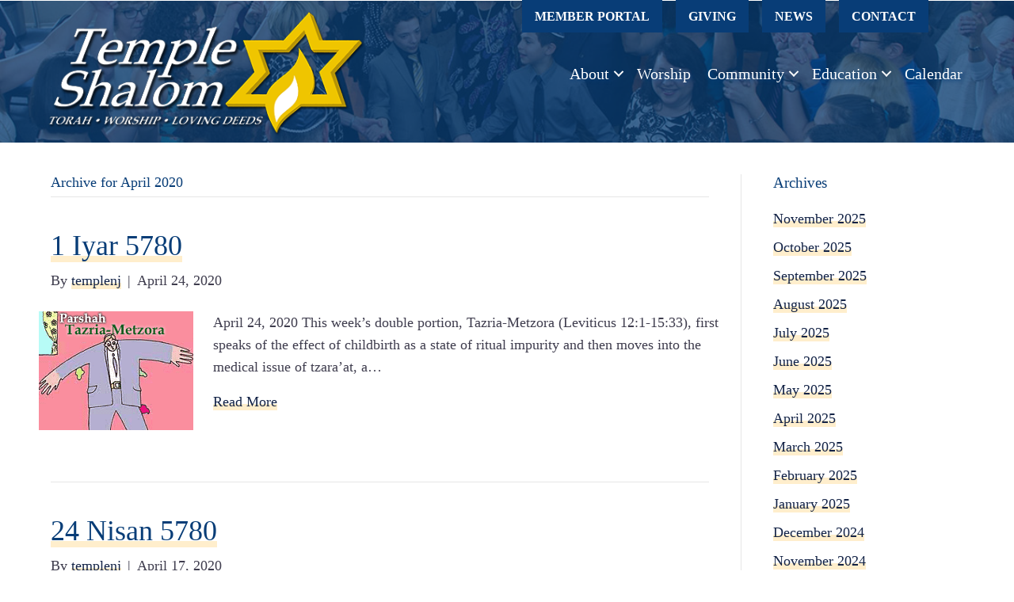

--- FILE ---
content_type: text/html; charset=UTF-8
request_url: https://templeshalomnj.org/2020/04/
body_size: 17553
content:
<!DOCTYPE html><html lang="en-US"><head> <script>
var gform;gform||(document.addEventListener("gform_main_scripts_loaded",function(){gform.scriptsLoaded=!0}),document.addEventListener("gform/theme/scripts_loaded",function(){gform.themeScriptsLoaded=!0}),window.addEventListener("DOMContentLoaded",function(){gform.domLoaded=!0}),gform={domLoaded:!1,scriptsLoaded:!1,themeScriptsLoaded:!1,isFormEditor:()=>"function"==typeof InitializeEditor,callIfLoaded:function(o){return!(!gform.domLoaded||!gform.scriptsLoaded||!gform.themeScriptsLoaded&&!gform.isFormEditor()||(gform.isFormEditor()&&console.warn("The use of gform.initializeOnLoaded() is deprecated in the form editor context and will be removed in Gravity Forms 3.1."),o(),0))},initializeOnLoaded:function(o){gform.callIfLoaded(o)||(document.addEventListener("gform_main_scripts_loaded",()=>{gform.scriptsLoaded=!0,gform.callIfLoaded(o)}),document.addEventListener("gform/theme/scripts_loaded",()=>{gform.themeScriptsLoaded=!0,gform.callIfLoaded(o)}),window.addEventListener("DOMContentLoaded",()=>{gform.domLoaded=!0,gform.callIfLoaded(o)}))},hooks:{action:{},filter:{}},addAction:function(o,r,e,t){gform.addHook("action",o,r,e,t)},addFilter:function(o,r,e,t){gform.addHook("filter",o,r,e,t)},doAction:function(o){gform.doHook("action",o,arguments)},applyFilters:function(o){return gform.doHook("filter",o,arguments)},removeAction:function(o,r){gform.removeHook("action",o,r)},removeFilter:function(o,r,e){gform.removeHook("filter",o,r,e)},addHook:function(o,r,e,t,n){null==gform.hooks[o][r]&&(gform.hooks[o][r]=[]);var d=gform.hooks[o][r];null==n&&(n=r+"_"+d.length),gform.hooks[o][r].push({tag:n,callable:e,priority:t=null==t?10:t})},doHook:function(r,o,e){var t;if(e=Array.prototype.slice.call(e,1),null!=gform.hooks[r][o]&&((o=gform.hooks[r][o]).sort(function(o,r){return o.priority-r.priority}),o.forEach(function(o){"function"!=typeof(t=o.callable)&&(t=window[t]),"action"==r?t.apply(null,e):e[0]=t.apply(null,e)})),"filter"==r)return e[0]},removeHook:function(o,r,t,n){var e;null!=gform.hooks[o][r]&&(e=(e=gform.hooks[o][r]).filter(function(o,r,e){return!!(null!=n&&n!=o.tag||null!=t&&t!=o.priority)}),gform.hooks[o][r]=e)}});
</script>
<meta charset="UTF-8" /><meta name='viewport' content='width=device-width, initial-scale=1.0' /><meta http-equiv='X-UA-Compatible' content='IE=edge' /><link rel="profile" href="https://gmpg.org/xfn/11" /><meta name='robots' content='noindex, follow' /><style>img:is([sizes="auto" i],[sizes^="auto," i]){contain-intrinsic-size:3000px 1500px}</style><title>April 2020 - Temple Shalom, Aberdeen NJ</title><meta property="og:locale" content="en_US" /><meta property="og:type" content="website" /><meta property="og:title" content="April 2020 - Temple Shalom, Aberdeen NJ" /><meta property="og:url" content="https://templeshalomnj.org/2020/04/" /><meta property="og:site_name" content="Temple Shalom, Aberdeen NJ" /><meta name="twitter:card" content="summary_large_image" /><meta name="twitter:site" content="@templeshalomnj" /> <script type="application/ld+json" class="yoast-schema-graph">{"@context":"https://schema.org","@graph":[{"@type":"CollectionPage","@id":"https://templeshalomnj.org/2020/04/","url":"https://templeshalomnj.org/2020/04/","name":"April 2020 - Temple Shalom, Aberdeen NJ","isPartOf":{"@id":"https://templeshalomnj.org/#website"},"primaryImageOfPage":{"@id":"https://templeshalomnj.org/2020/04/#primaryimage"},"image":{"@id":"https://templeshalomnj.org/2020/04/#primaryimage"},"thumbnailUrl":"https://templeshalomnj.org/wp-content/uploads/2020/04/tazria-metzora.gif","breadcrumb":{"@id":"https://templeshalomnj.org/2020/04/#breadcrumb"},"inLanguage":"en-US"},{"@type":"ImageObject","inLanguage":"en-US","@id":"https://templeshalomnj.org/2020/04/#primaryimage","url":"https://templeshalomnj.org/wp-content/uploads/2020/04/tazria-metzora.gif","contentUrl":"https://templeshalomnj.org/wp-content/uploads/2020/04/tazria-metzora.gif","width":195,"height":150},{"@type":"BreadcrumbList","@id":"https://templeshalomnj.org/2020/04/#breadcrumb","itemListElement":[{"@type":"ListItem","position":1,"name":"Home","item":"https://templeshalomnj.org/"},{"@type":"ListItem","position":2,"name":"Archives for April 2020"}]},{"@type":"WebSite","@id":"https://templeshalomnj.org/#website","url":"https://templeshalomnj.org/","name":"Temple Shalom, Aberdeen NJ","description":"Torah. Worship. Loving Deeds.","publisher":{"@id":"https://templeshalomnj.org/#organization"},"potentialAction":[{"@type":"SearchAction","target":{"@type":"EntryPoint","urlTemplate":"https://templeshalomnj.org/?s={search_term_string}"},"query-input":{"@type":"PropertyValueSpecification","valueRequired":true,"valueName":"search_term_string"}}],"inLanguage":"en-US"},{"@type":"Organization","@id":"https://templeshalomnj.org/#organization","name":"Temple Shalom of NJ","url":"https://templeshalomnj.org/","logo":{"@type":"ImageObject","inLanguage":"en-US","@id":"https://templeshalomnj.org/#/schema/logo/image/","url":"https://templeshalomnj.org/wp-content/uploads/2014/12/logo.png","contentUrl":"https://templeshalomnj.org/wp-content/uploads/2014/12/logo.png","width":432,"height":173,"caption":"Temple Shalom of NJ"},"image":{"@id":"https://templeshalomnj.org/#/schema/logo/image/"},"sameAs":["https://www.facebook.com/Templeshalomnj/","https://x.com/templeshalomnj","https://www.youtube.com/@templeshalomofaberdeen"]}]}</script> <link rel='dns-prefetch' href='//cdnjs.cloudflare.com' /><link rel="alternate" type="application/rss+xml" title="Temple Shalom, Aberdeen NJ &raquo; Feed" href="https://templeshalomnj.org/feed/" /><link rel="alternate" type="application/rss+xml" title="Temple Shalom, Aberdeen NJ &raquo; Comments Feed" href="https://templeshalomnj.org/comments/feed/" /><link rel="alternate" type="text/calendar" title="Temple Shalom, Aberdeen NJ &raquo; iCal Feed" href="https://templeshalomnj.org/events/?ical=1" /><link id='omgf-preload-0' rel='preload' href='//templeshalomnj.org/wp-content/uploads/omgf/omgf-stylesheet-86/open-sans-normal-latin-ext-400.woff2?ver=1704751392' as='font' type='font/woff2' crossorigin /><link id='omgf-preload-1' rel='preload' href='//templeshalomnj.org/wp-content/uploads/omgf/omgf-stylesheet-86/open-sans-normal-latin-400.woff2?ver=1704751392' as='font' type='font/woff2' crossorigin /><link id='omgf-preload-2' rel='preload' href='//templeshalomnj.org/wp-content/uploads/omgf/omgf-stylesheet-126/fanwood-text-normal-latin-400.woff2?ver=1704751392' as='font' type='font/woff2' crossorigin /><link id='omgf-preload-3' rel='preload' href='//templeshalomnj.org/wp-content/uploads/omgf/omgf-stylesheet-126/quattrocento-normal-latin-ext-400.woff2?ver=1704751392' as='font' type='font/woff2' crossorigin /><link id='omgf-preload-4' rel='preload' href='//templeshalomnj.org/wp-content/uploads/omgf/omgf-stylesheet-126/quattrocento-normal-latin-400.woff2?ver=1704751392' as='font' type='font/woff2' crossorigin /><link rel="preload" href="https://cdnjs.cloudflare.com/ajax/libs/foundicons/3.0.0/foundation-icons.woff" as="font" type="font/woff2" crossorigin="anonymous"><link rel="preload" href="https://templeshalomnj.org/wp-content/plugins/bb-plugin/fonts/fontawesome/5.15.4/webfonts/fa-solid-900.woff2" as="font" type="font/woff2" crossorigin="anonymous"><link rel="preload" href="https://templeshalomnj.org/wp-content/plugins/bb-plugin/fonts/fontawesome/5.15.4/webfonts/fa-regular-400.woff2" as="font" type="font/woff2" crossorigin="anonymous"> <script defer src="[data-uri]"></script> <link rel='stylesheet' id='twb-open-sans-css' href='//templeshalomnj.org/wp-content/uploads/omgf/twb-open-sans/twb-open-sans.css?ver=1704751392' media='all' /><link rel='stylesheet' id='twb-global-css' href='https://templeshalomnj.org/wp-content/cache/autoptimize/css/autoptimize_single_d7ff7ecd9a9f7f9f789af10f702a8ed9.css?ver=1.0.0' media='all' /><link rel='stylesheet' id='tribe-events-pro-mini-calendar-block-styles-css' href='https://templeshalomnj.org/wp-content/cache/autoptimize/css/autoptimize_single_a60e5832fdebbf11d0b21b0b5c1aeb38.css?ver=7.7.10' media='all' /><style id='wp-emoji-styles-inline-css'>img.wp-smiley,img.emoji{display:inline !important;border:none !important;box-shadow:none !important;height:1em !important;width:1em !important;margin:0 .07em !important;vertical-align:-.1em !important;background:0 0 !important;padding:0 !important}</style><link rel='stylesheet' id='wp-block-library-css' href='https://templeshalomnj.org/wp-includes/css/dist/block-library/style.min.css?ver=6.8.3' media='all' /><style id='wp-block-library-theme-inline-css'>.wp-block-audio :where(figcaption){color:#555;font-size:13px;text-align:center}.is-dark-theme .wp-block-audio :where(figcaption){color:#ffffffa6}.wp-block-audio{margin:0 0 1em}.wp-block-code{border:1px solid #ccc;border-radius:4px;font-family:Menlo,Consolas,monaco,monospace;padding:.8em 1em}.wp-block-embed :where(figcaption){color:#555;font-size:13px;text-align:center}.is-dark-theme .wp-block-embed :where(figcaption){color:#ffffffa6}.wp-block-embed{margin:0 0 1em}.blocks-gallery-caption{color:#555;font-size:13px;text-align:center}.is-dark-theme .blocks-gallery-caption{color:#ffffffa6}:root :where(.wp-block-image figcaption){color:#555;font-size:13px;text-align:center}.is-dark-theme :root :where(.wp-block-image figcaption){color:#ffffffa6}.wp-block-image{margin:0 0 1em}.wp-block-pullquote{border-bottom:4px solid;border-top:4px solid;color:currentColor;margin-bottom:1.75em}.wp-block-pullquote cite,.wp-block-pullquote footer,.wp-block-pullquote__citation{color:currentColor;font-size:.8125em;font-style:normal;text-transform:uppercase}.wp-block-quote{border-left:.25em solid;margin:0 0 1.75em;padding-left:1em}.wp-block-quote cite,.wp-block-quote footer{color:currentColor;font-size:.8125em;font-style:normal;position:relative}.wp-block-quote:where(.has-text-align-right){border-left:none;border-right:.25em solid;padding-left:0;padding-right:1em}.wp-block-quote:where(.has-text-align-center){border:none;padding-left:0}.wp-block-quote.is-large,.wp-block-quote.is-style-large,.wp-block-quote:where(.is-style-plain){border:none}.wp-block-search .wp-block-search__label{font-weight:700}.wp-block-search__button{border:1px solid #ccc;padding:.375em .625em}:where(.wp-block-group.has-background){padding:1.25em 2.375em}.wp-block-separator.has-css-opacity{opacity:.4}.wp-block-separator{border:none;border-bottom:2px solid;margin-left:auto;margin-right:auto}.wp-block-separator.has-alpha-channel-opacity{opacity:1}.wp-block-separator:not(.is-style-wide):not(.is-style-dots){width:100px}.wp-block-separator.has-background:not(.is-style-dots){border-bottom:none;height:1px}.wp-block-separator.has-background:not(.is-style-wide):not(.is-style-dots){height:2px}.wp-block-table{margin:0 0 1em}.wp-block-table td,.wp-block-table th{word-break:normal}.wp-block-table :where(figcaption){color:#555;font-size:13px;text-align:center}.is-dark-theme .wp-block-table :where(figcaption){color:#ffffffa6}.wp-block-video :where(figcaption){color:#555;font-size:13px;text-align:center}.is-dark-theme .wp-block-video :where(figcaption){color:#ffffffa6}.wp-block-video{margin:0 0 1em}:root :where(.wp-block-template-part.has-background){margin-bottom:0;margin-top:0;padding:1.25em 2.375em}</style><style id='classic-theme-styles-inline-css'>/*! This file is auto-generated */
.wp-block-button__link{color:#fff;background-color:#32373c;border-radius:9999px;box-shadow:none;text-decoration:none;padding:calc(.667em + 2px) calc(1.333em + 2px);font-size:1.125em}.wp-block-file__button{background:#32373c;color:#fff;text-decoration:none}</style><style id='global-styles-inline-css'>:root{--wp--preset--aspect-ratio--square:1;--wp--preset--aspect-ratio--4-3:4/3;--wp--preset--aspect-ratio--3-4:3/4;--wp--preset--aspect-ratio--3-2:3/2;--wp--preset--aspect-ratio--2-3:2/3;--wp--preset--aspect-ratio--16-9:16/9;--wp--preset--aspect-ratio--9-16:9/16;--wp--preset--color--black:#000;--wp--preset--color--cyan-bluish-gray:#abb8c3;--wp--preset--color--white:#fff;--wp--preset--color--pale-pink:#f78da7;--wp--preset--color--vivid-red:#cf2e2e;--wp--preset--color--luminous-vivid-orange:#ff6900;--wp--preset--color--luminous-vivid-amber:#fcb900;--wp--preset--color--light-green-cyan:#7bdcb5;--wp--preset--color--vivid-green-cyan:#00d084;--wp--preset--color--pale-cyan-blue:#8ed1fc;--wp--preset--color--vivid-cyan-blue:#0693e3;--wp--preset--color--vivid-purple:#9b51e0;--wp--preset--color--fl-heading-text:#083d77;--wp--preset--color--fl-body-bg:#fff;--wp--preset--color--fl-body-text:#3f3d4e;--wp--preset--color--fl-accent:#132346;--wp--preset--color--fl-accent-hover:#192d5a;--wp--preset--color--fl-topbar-bg:#fec544;--wp--preset--color--fl-topbar-text:#3f3d4e;--wp--preset--color--fl-topbar-link:#392f5a;--wp--preset--color--fl-topbar-hover:#2e294e;--wp--preset--color--fl-header-bg:#083d77;--wp--preset--color--fl-header-text:#fff;--wp--preset--color--fl-header-link:#fec544;--wp--preset--color--fl-header-hover:#fec544;--wp--preset--color--fl-nav-bg:#96def7;--wp--preset--color--fl-nav-link:#fff;--wp--preset--color--fl-nav-hover:#fec544;--wp--preset--color--fl-content-bg:#fff;--wp--preset--color--fl-footer-widgets-bg:#96def7;--wp--preset--color--fl-footer-widgets-text:#3f3d4e;--wp--preset--color--fl-footer-widgets-link:#392f5a;--wp--preset--color--fl-footer-widgets-hover:#48387b;--wp--preset--color--fl-footer-bg:#083d77;--wp--preset--color--fl-footer-text:#fff;--wp--preset--color--fl-footer-link:#fec544;--wp--preset--color--fl-footer-hover:#ffcf60;--wp--preset--gradient--vivid-cyan-blue-to-vivid-purple:linear-gradient(135deg,rgba(6,147,227,1) 0%,#9b51e0 100%);--wp--preset--gradient--light-green-cyan-to-vivid-green-cyan:linear-gradient(135deg,#7adcb4 0%,#00d082 100%);--wp--preset--gradient--luminous-vivid-amber-to-luminous-vivid-orange:linear-gradient(135deg,rgba(252,185,0,1) 0%,rgba(255,105,0,1) 100%);--wp--preset--gradient--luminous-vivid-orange-to-vivid-red:linear-gradient(135deg,rgba(255,105,0,1) 0%,#cf2e2e 100%);--wp--preset--gradient--very-light-gray-to-cyan-bluish-gray:linear-gradient(135deg,#eee 0%,#a9b8c3 100%);--wp--preset--gradient--cool-to-warm-spectrum:linear-gradient(135deg,#4aeadc 0%,#9778d1 20%,#cf2aba 40%,#ee2c82 60%,#fb6962 80%,#fef84c 100%);--wp--preset--gradient--blush-light-purple:linear-gradient(135deg,#ffceec 0%,#9896f0 100%);--wp--preset--gradient--blush-bordeaux:linear-gradient(135deg,#fecda5 0%,#fe2d2d 50%,#6b003e 100%);--wp--preset--gradient--luminous-dusk:linear-gradient(135deg,#ffcb70 0%,#c751c0 50%,#4158d0 100%);--wp--preset--gradient--pale-ocean:linear-gradient(135deg,#fff5cb 0%,#b6e3d4 50%,#33a7b5 100%);--wp--preset--gradient--electric-grass:linear-gradient(135deg,#caf880 0%,#71ce7e 100%);--wp--preset--gradient--midnight:linear-gradient(135deg,#020381 0%,#2874fc 100%);--wp--preset--font-size--small:13px;--wp--preset--font-size--medium:20px;--wp--preset--font-size--large:36px;--wp--preset--font-size--x-large:42px;--wp--preset--spacing--20:.44rem;--wp--preset--spacing--30:.67rem;--wp--preset--spacing--40:1rem;--wp--preset--spacing--50:1.5rem;--wp--preset--spacing--60:2.25rem;--wp--preset--spacing--70:3.38rem;--wp--preset--spacing--80:5.06rem;--wp--preset--shadow--natural:6px 6px 9px rgba(0,0,0,.2);--wp--preset--shadow--deep:12px 12px 50px rgba(0,0,0,.4);--wp--preset--shadow--sharp:6px 6px 0px rgba(0,0,0,.2);--wp--preset--shadow--outlined:6px 6px 0px -3px rgba(255,255,255,1),6px 6px rgba(0,0,0,1);--wp--preset--shadow--crisp:6px 6px 0px rgba(0,0,0,1)}:where(.is-layout-flex){gap:.5em}:where(.is-layout-grid){gap:.5em}body .is-layout-flex{display:flex}.is-layout-flex{flex-wrap:wrap;align-items:center}.is-layout-flex>:is(*,div){margin:0}body .is-layout-grid{display:grid}.is-layout-grid>:is(*,div){margin:0}:where(.wp-block-columns.is-layout-flex){gap:2em}:where(.wp-block-columns.is-layout-grid){gap:2em}:where(.wp-block-post-template.is-layout-flex){gap:1.25em}:where(.wp-block-post-template.is-layout-grid){gap:1.25em}.has-black-color{color:var(--wp--preset--color--black) !important}.has-cyan-bluish-gray-color{color:var(--wp--preset--color--cyan-bluish-gray) !important}.has-white-color{color:var(--wp--preset--color--white) !important}.has-pale-pink-color{color:var(--wp--preset--color--pale-pink) !important}.has-vivid-red-color{color:var(--wp--preset--color--vivid-red) !important}.has-luminous-vivid-orange-color{color:var(--wp--preset--color--luminous-vivid-orange) !important}.has-luminous-vivid-amber-color{color:var(--wp--preset--color--luminous-vivid-amber) !important}.has-light-green-cyan-color{color:var(--wp--preset--color--light-green-cyan) !important}.has-vivid-green-cyan-color{color:var(--wp--preset--color--vivid-green-cyan) !important}.has-pale-cyan-blue-color{color:var(--wp--preset--color--pale-cyan-blue) !important}.has-vivid-cyan-blue-color{color:var(--wp--preset--color--vivid-cyan-blue) !important}.has-vivid-purple-color{color:var(--wp--preset--color--vivid-purple) !important}.has-black-background-color{background-color:var(--wp--preset--color--black) !important}.has-cyan-bluish-gray-background-color{background-color:var(--wp--preset--color--cyan-bluish-gray) !important}.has-white-background-color{background-color:var(--wp--preset--color--white) !important}.has-pale-pink-background-color{background-color:var(--wp--preset--color--pale-pink) !important}.has-vivid-red-background-color{background-color:var(--wp--preset--color--vivid-red) !important}.has-luminous-vivid-orange-background-color{background-color:var(--wp--preset--color--luminous-vivid-orange) !important}.has-luminous-vivid-amber-background-color{background-color:var(--wp--preset--color--luminous-vivid-amber) !important}.has-light-green-cyan-background-color{background-color:var(--wp--preset--color--light-green-cyan) !important}.has-vivid-green-cyan-background-color{background-color:var(--wp--preset--color--vivid-green-cyan) !important}.has-pale-cyan-blue-background-color{background-color:var(--wp--preset--color--pale-cyan-blue) !important}.has-vivid-cyan-blue-background-color{background-color:var(--wp--preset--color--vivid-cyan-blue) !important}.has-vivid-purple-background-color{background-color:var(--wp--preset--color--vivid-purple) !important}.has-black-border-color{border-color:var(--wp--preset--color--black) !important}.has-cyan-bluish-gray-border-color{border-color:var(--wp--preset--color--cyan-bluish-gray) !important}.has-white-border-color{border-color:var(--wp--preset--color--white) !important}.has-pale-pink-border-color{border-color:var(--wp--preset--color--pale-pink) !important}.has-vivid-red-border-color{border-color:var(--wp--preset--color--vivid-red) !important}.has-luminous-vivid-orange-border-color{border-color:var(--wp--preset--color--luminous-vivid-orange) !important}.has-luminous-vivid-amber-border-color{border-color:var(--wp--preset--color--luminous-vivid-amber) !important}.has-light-green-cyan-border-color{border-color:var(--wp--preset--color--light-green-cyan) !important}.has-vivid-green-cyan-border-color{border-color:var(--wp--preset--color--vivid-green-cyan) !important}.has-pale-cyan-blue-border-color{border-color:var(--wp--preset--color--pale-cyan-blue) !important}.has-vivid-cyan-blue-border-color{border-color:var(--wp--preset--color--vivid-cyan-blue) !important}.has-vivid-purple-border-color{border-color:var(--wp--preset--color--vivid-purple) !important}.has-vivid-cyan-blue-to-vivid-purple-gradient-background{background:var(--wp--preset--gradient--vivid-cyan-blue-to-vivid-purple) !important}.has-light-green-cyan-to-vivid-green-cyan-gradient-background{background:var(--wp--preset--gradient--light-green-cyan-to-vivid-green-cyan) !important}.has-luminous-vivid-amber-to-luminous-vivid-orange-gradient-background{background:var(--wp--preset--gradient--luminous-vivid-amber-to-luminous-vivid-orange) !important}.has-luminous-vivid-orange-to-vivid-red-gradient-background{background:var(--wp--preset--gradient--luminous-vivid-orange-to-vivid-red) !important}.has-very-light-gray-to-cyan-bluish-gray-gradient-background{background:var(--wp--preset--gradient--very-light-gray-to-cyan-bluish-gray) !important}.has-cool-to-warm-spectrum-gradient-background{background:var(--wp--preset--gradient--cool-to-warm-spectrum) !important}.has-blush-light-purple-gradient-background{background:var(--wp--preset--gradient--blush-light-purple) !important}.has-blush-bordeaux-gradient-background{background:var(--wp--preset--gradient--blush-bordeaux) !important}.has-luminous-dusk-gradient-background{background:var(--wp--preset--gradient--luminous-dusk) !important}.has-pale-ocean-gradient-background{background:var(--wp--preset--gradient--pale-ocean) !important}.has-electric-grass-gradient-background{background:var(--wp--preset--gradient--electric-grass) !important}.has-midnight-gradient-background{background:var(--wp--preset--gradient--midnight) !important}.has-small-font-size{font-size:var(--wp--preset--font-size--small) !important}.has-medium-font-size{font-size:var(--wp--preset--font-size--medium) !important}.has-large-font-size{font-size:var(--wp--preset--font-size--large) !important}.has-x-large-font-size{font-size:var(--wp--preset--font-size--x-large) !important}:where(.wp-block-post-template.is-layout-flex){gap:1.25em}:where(.wp-block-post-template.is-layout-grid){gap:1.25em}:where(.wp-block-columns.is-layout-flex){gap:2em}:where(.wp-block-columns.is-layout-grid){gap:2em}:root :where(.wp-block-pullquote){font-size:1.5em;line-height:1.6}</style><link rel='stylesheet' id='font-awesome-5-css' href='https://templeshalomnj.org/wp-content/plugins/bb-plugin/fonts/fontawesome/5.15.4/css/all.min.css?ver=2.9.4' media='all' /><link rel='stylesheet' id='ultimate-icons-css' href='https://templeshalomnj.org/wp-content/uploads/bb-plugin/icons/ultimate-icons/style.css?ver=2.9.4' media='all' /><link rel='stylesheet' id='foundation-icons-css' href='https://cdnjs.cloudflare.com/ajax/libs/foundicons/3.0.0/foundation-icons.css?ver=2.9.4' media='all' /><link rel='stylesheet' id='fl-builder-layout-bundle-356d94e446f31cfdfbcd945533650898-css' href='https://templeshalomnj.org/wp-content/uploads/bb-plugin/cache/356d94e446f31cfdfbcd945533650898-layout-bundle.css?ver=2.9.4-1.5.2' media='all' /><link rel='stylesheet' id='jquery-magnificpopup-css' href='https://templeshalomnj.org/wp-content/plugins/bb-plugin/css/jquery.magnificpopup.min.css?ver=2.9.4' media='all' /><link rel='stylesheet' id='base-4-css' href='https://templeshalomnj.org/wp-content/themes/bb-theme/css/base-4.min.css?ver=1.7.18.1' media='all' /><link rel='stylesheet' id='fl-automator-skin-css' href='https://templeshalomnj.org/wp-content/uploads/bb-theme/skin-68d4b8c4d811e.css?ver=1.7.18.1' media='all' /><link rel='stylesheet' id='fl-child-theme-css' href='https://templeshalomnj.org/wp-content/themes/bb-theme-child/style.css?ver=6.8.3' media='all' /> <script defer src="https://templeshalomnj.org/wp-includes/js/jquery/jquery.min.js?ver=3.7.1" id="jquery-core-js"></script> <script defer src="https://templeshalomnj.org/wp-includes/js/jquery/jquery-migrate.min.js?ver=3.4.1" id="jquery-migrate-js"></script> <script defer src="https://templeshalomnj.org/wp-content/cache/autoptimize/js/autoptimize_single_3fb461c1b082f494c9e0eaaafcf8bd72.js?ver=1.2.2" id="twb-circle-js"></script> <script defer id="twb-global-js-extra" src="[data-uri]"></script> <script defer src="https://templeshalomnj.org/wp-content/cache/autoptimize/js/autoptimize_single_0acd85d22ed4596bd15b48234d4bae31.js?ver=1.0.0" id="twb-global-js"></script> <link rel="https://api.w.org/" href="https://templeshalomnj.org/wp-json/" /><link rel="EditURI" type="application/rsd+xml" title="RSD" href="https://templeshalomnj.org/xmlrpc.php?rsd" /><meta name="et-api-version" content="v1"><meta name="et-api-origin" content="https://templeshalomnj.org"><link rel="https://theeventscalendar.com/" href="https://templeshalomnj.org/wp-json/tribe/tickets/v1/" /><meta name="tec-api-version" content="v1"><meta name="tec-api-origin" content="https://templeshalomnj.org"><link rel="alternate" href="https://templeshalomnj.org/wp-json/tribe/events/v1/" /><style id="wp-custom-css">#header-promo .fl-cta-inline .fl-cta-text{width:auto}#header-promo .fl-cta-inline .fl-cta-button{width:auto;float:right}#header-promo .fl-cta-title{padding-bottom:0}#menu-header-links li{margin:0 8px}#menu-header-links li a{background-color:#083d77;color:#fff}#menu-header-links li a:hover{background-color:#132346}#menu-main-menu .sub-menu li{font-size:16px}.fl-menu .fl-menu-mobile-toggle.hamburger .hamburger-menu rect{fill:#fec544 !important}.fl-menu-mobile-toggle.hamburger{border:1px solid #fff}#header-promo-row nav{position:relative;z-index:1000}.fl-page-content a{border-bottom:1px solid #fec;box-shadow:0px -7px 0px #fec inset}.fl-page-content a.fl-button,.fl-page-content #breadcrumbs a,.fl-page-content a.uabb-info-list-link,.fl-page-content a.uabb-button,.fl-page-content .fl-post-grid-title a,.fl-page-content .fl-post-feed-title a,.tribe-events-title a,.uabb-image-carousel-content>a,.fl-page-content .tribe-events-month-event-title a,.tribe-events-list-event-title a,.wp-block-file .wp-block-file__button{border-bottom:none;box-shadow:none}h2.tribe-events-widget-events-list__header-title{color:#3f3d4e !important;font-size:1.2em !important;font-style:italic;font-weight:300 !important;text-transform:uppercase;font-family:"Quattrocento",serif !important;margin-top:-10px !important}.tribe-events-widget-events-list__event-title-link{color:#392f5a !important;box-shadow:none !important;text-decoration:none;padding-bottom:5px !important;font-family:"Quattrocento",serif !important;font-size:1.1em}.tribe-events-widget-events-list__event-title-link:hover{border-bottom:1px solid #fec !important;box-shadow:0px -7px 0px #fec inset !important}.tribe-events-widget-events-list__view-more-link{color:var(--tec-color-text-primary) !important;padding-bottom:5px !important}.tribe-events-widget-events-list__view-more-link:hover{border:none !important;color:#083d77 !important}.tribe-events-widget-events-list__event-row{padding-bottom:10px !important;border-bottom:1px dotted #515151 !important}.wp-block-file .wp-block-file__button{color:#132346;background-color:#fec544;font-family:"Quattrocento",serif;font-weight:700;font-size:18px;line-height:1.1;text-transform:none;border-style:none;border-width:0;border-color:transparent;border-radius:0}.wp-block-file .wp-block-file__button:hover{background-color:#ffd168}.wp-block-file{font-weight:700}.fl-page-content #breadcrumbs a:hover,.fl-page-content a.uabb-info-list-link:hover,.fl-page-content .fl-post-grid-title a:hover,.fl-page-content .fl-post-feed-title a:hover,.tribe-events-title a:hover,.tribe-events-list-event-title a:hover{border-bottom:1px solid #fec;box-shadow:0px -7px 0px #fec inset}.callout{background:#e6faff;padding:10px 20px}ul.nested{padding-left:20px}.nested h6{margin-bottom:.1em;margin-top:.5em}.schema-faq-section>p:first-child{margin-bottom:6px}.schema-faq-question{color:#303030;font-size:1.2em;font-weight:700}#pagetitle .fl-module-content{border-bottom:1px solid #96def7;padding-left:20px;padding-right:20px}.intro{font-size:1.5em}#givingbanner .uabb-bb-box .uabb-background{background-color:rgba(8,68,117,.75)}ul.nobullet{list-style:none;padding-left:0}ul.twocol li{width:50%;float:left}.tribe-mini-calendar-event .list-date{display:inline-block;padding:2px 6px 4px;text-transform:uppercase;font-family:"Quattrocento",serif;font-weight:700;color:#fff;background:#96def7;float:left;margin:0 10px 0 0}.list-dayname,.list-daynumber{display:block;text-align:center}.list-daynumber{font-size:1.5em;line-height:1em}.type-tribe_events{border-top:1px solid #96def7}.type-tribe_events.tribe-events-first{border-top:0}.tribe-events-list{max-width:800px;margin:auto}.tribe-events-list .tribe-events-loop .tribe-event-featured{background:#fec544}.tribe-events-list .tribe-events-loop .tribe-event-featured .tribe-events-list-event-title a,.tribe-events-list .tribe-events-loop .tribe-event-featured .tribe-events-event-meta,.tribe-events-list .tribe-events-loop .tribe-event-featured .tribe-events-content,.tribe-events-list .tribe-events-loop .tribe-event-featured a{color:#3f3d4e}#tribe-events .tribe-events-button,#tribe-events .tribe-events-button:hover,#tribe_events_filters_wrapper input[type=submit],.tribe-events-button,.tribe-events-button.tribe-active:hover,.tribe-events-button.tribe-inactive,.tribe-events-button:hover,.tribe-events-calendar td.tribe-events-present div[id*=tribe-events-daynum-],.tribe-events-calendar td.tribe-events-present div[id*=tribe-events-daynum-]>a{background:#fec544;color:#3f3d4e}.tribe-mini-calendar-event .tribe-event-image{display:none}body .gform_wrapper .top_label div.ginput_container{margin-top:2px !important}.gform_wrapper .top_label .gfield_label,.gform_wrapper legend.gfield_label{margin-bottom:0}@media screen and (min-width:768px){.fl-node-5d84d78505f1d{position:relative}#header-links{position:absolute;top:0}}@media screen and (max-width:767px){#menu-header-links{display:flex;justify-content:space-evenly}}.fl-theme-builder-header-shrink-module-top .fl-menu-horizontal{margin-top:20px}@media screen and (max-width:768px){.wp-block-file a.wp-block-file__button{display:block;margin-top:10px;margin-left:0;max-width:275px}.fl-module-icon .fl-node-content{margin-top:0}}@media screen and (max-width:768px){.tribe-events-loop .tribe-events-event-meta{background:#fff;border:none}.tribe-events-sub-nav li a{border-bottom:none;box-shadow:none}.tribe-events-venue-details .tribe-events-gmap{display:none}}</style></head><body class="date wp-theme-bb-theme wp-child-theme-bb-theme-child fl-builder-2-9-4 fl-themer-1-5-2 fl-theme-1-7-18-1 fl-no-js tribe-no-js page-template-beaver-builder-child-theme tec-no-tickets-on-recurring tec-no-rsvp-on-recurring fl-theme-builder-header fl-theme-builder-header-global-header fl-theme-builder-footer fl-theme-builder-footer-footer-1-0 fl-framework-base-4 fl-preset-bold fl-full-width fl-search-active tribe-theme-bb-theme" itemscope="itemscope" itemtype="https://schema.org/WebPage"> <a aria-label="Skip to content" class="fl-screen-reader-text" href="#fl-main-content">Skip to content</a><div class="fl-page"><header class="fl-builder-content fl-builder-content-2825 fl-builder-global-templates-locked" data-post-id="2825" data-type="header" data-sticky="1" data-sticky-on="" data-sticky-breakpoint="medium" data-shrink="1" data-overlay="0" data-overlay-bg="transparent" data-shrink-image-height="50px" role="banner" itemscope="itemscope" itemtype="http://schema.org/WPHeader"><div id="header-promo-row" class="fl-row fl-row-full-width fl-row-bg-color fl-node-5d84d78505e6a fl-row-default-height fl-row-align-center" data-node="5d84d78505e6a"><div class="fl-row-content-wrap"><div class="fl-row-content fl-row-fixed-width fl-node-content"><div class="fl-col-group fl-node-5d84d78505ea7 fl-col-group-equal-height fl-col-group-align-center fl-col-group-responsive-reversed fl-col-group-custom-width" data-node="5d84d78505ea7"><div class="fl-col fl-node-5d84d78505ee2 fl-col-bg-color" data-node="5d84d78505ee2"><div class="fl-col-content fl-node-content"></div></div><div class="fl-col fl-node-5d84d78505f1d fl-col-bg-color fl-col-small fl-col-small-custom-width" data-node="5d84d78505f1d"><div class="fl-col-content fl-node-content"><div id="header-links" class="fl-module fl-module-menu fl-node-5d84dc66437d3" data-node="5d84dc66437d3"><div class="fl-module-content fl-node-content"><div class="fl-menu"><div class="fl-clear"></div><nav aria-label="Menu" itemscope="itemscope" itemtype="https://schema.org/SiteNavigationElement"><ul id="menu-header-links" class="menu fl-menu-horizontal fl-toggle-none"><li id="menu-item-8251" class="menu-item menu-item-type-custom menu-item-object-custom"><a href="https://templeshalomofaberdeen.shulcloud.com/member/">MEMBER PORTAL</a></li><li id="menu-item-8252" class="menu-item menu-item-type-custom menu-item-object-custom"><a href="https://templeshalomofaberdeen.shulcloud.com/payments_donations.html">GIVING</a></li><li id="menu-item-2865" class="menu-item menu-item-type-post_type menu-item-object-page"><a href="https://templeshalomnj.org/news/">News</a></li><li id="menu-item-2829" class="menu-item menu-item-type-post_type menu-item-object-page"><a href="https://templeshalomnj.org/about-us/contact-us/">Contact</a></li></ul></nav></div></div></div></div></div></div></div></div></div><div class="fl-row fl-row-full-width fl-row-bg-photo fl-node-5d84d78505ce8 fl-row-default-height fl-row-align-center fl-row-bg-overlay fl-bg-slideshow" data-node="5d84d78505ce8"><div class="fl-row-content-wrap"><div class="fl-row-content fl-row-fixed-width fl-node-content"><div class="fl-col-group fl-node-5d84d78505d30 fl-col-group-equal-height fl-col-group-align-center fl-col-group-custom-width" data-node="5d84d78505d30"><div class="fl-col fl-node-5d84d78505d73 fl-col-bg-color fl-col-small fl-col-small-custom-width" data-node="5d84d78505d73"><div class="fl-col-content fl-node-content"><div class="fl-module fl-module-photo fl-node-5d84d7d3688a0" data-node="5d84d7d3688a0"><div class="fl-module-content fl-node-content"><div class="fl-photo fl-photo-align-left" itemscope itemtype="https://schema.org/ImageObject"><div class="fl-photo-content fl-photo-img-png"> <a href="https://templeshalomnj.org/" target="_self" itemprop="url"> <img decoding="async" class="fl-photo-img wp-image-1040 size-full" src="https://templeshalomnj.org/wp-content/uploads/2014/12/logo.png" alt="Temple Shalom Logo" itemprop="image" height="173" width="432" title="logo"  data-no-lazy="1" srcset="https://templeshalomnj.org/wp-content/uploads/2014/12/logo.png 432w, https://templeshalomnj.org/wp-content/uploads/2014/12/logo-300x120.png 300w" sizes="(max-width: 432px) 100vw, 432px" /> </a></div></div></div></div></div></div><div class="fl-col fl-node-5d84d78505db5 fl-col-bg-color fl-col-small-custom-width" data-node="5d84d78505db5"><div class="fl-col-content fl-node-content"><div class="fl-module fl-module-menu fl-node-5d84ed6733064 fl-visible-mobile" data-node="5d84ed6733064"><div class="fl-module-content fl-node-content"><div class="fl-menu fl-menu-accordion-collapse fl-menu-responsive-toggle-always fl-menu-responsive-flyout-overlay fl-flyout-right"> <button class="fl-menu-mobile-toggle hamburger" aria-label="Menu"><span class="fl-menu-icon svg-container"><svg version="1.1" class="hamburger-menu" xmlns="http://www.w3.org/2000/svg" xmlns:xlink="http://www.w3.org/1999/xlink" viewBox="0 0 512 512"> <rect class="fl-hamburger-menu-top" width="512" height="102"/> <rect class="fl-hamburger-menu-middle" y="205" width="512" height="102"/> <rect class="fl-hamburger-menu-bottom" y="410" width="512" height="102"/> </svg> </span></button><div class="fl-clear"></div><nav aria-label="Menu" itemscope="itemscope" itemtype="https://schema.org/SiteNavigationElement"><ul id="menu-consolidated-menu" class="menu fl-menu-accordion fl-toggle-arrows"><li id="menu-item-2840" class="menu-item menu-item-type-post_type menu-item-object-page"><a href="https://templeshalomnj.org/about-us/contact-us/">Contact</a></li><li id="menu-item-2839" class="menu-item menu-item-type-post_type menu-item-object-page menu-item-has-children fl-has-submenu"><div class="fl-has-submenu-container"><a href="https://templeshalomnj.org/about-us/">About</a><span class="fl-menu-toggle"></span></div><ul class="sub-menu"><li id="menu-item-2857" class="menu-item menu-item-type-post_type menu-item-object-page"><a href="https://templeshalomnj.org/about-us/membership/">Membership</a></li><li id="menu-item-14308" class="menu-item menu-item-type-post_type menu-item-object-page"><a href="https://templeshalomnj.org/about-us/leadership/">Leadership</a></li><li id="menu-item-4764" class="menu-item menu-item-type-post_type menu-item-object-page"><a href="https://templeshalomnj.org/about-us/professional-staff/">Staff</a></li><li id="menu-item-2848" class="menu-item menu-item-type-post_type menu-item-object-page"><a href="https://templeshalomnj.org/lifecycle-events/">Life Events at Temple</a></li><li id="menu-item-13753" class="menu-item menu-item-type-post_type menu-item-object-page"><a href="https://templeshalomnj.org/about-us/czech-memorial-torah-scroll/">Our Czech Memorial Torah Scroll</a></li></ul></li><li id="menu-item-2846" class="menu-item menu-item-type-post_type menu-item-object-page"><a href="https://templeshalomnj.org/giving/">Giving</a></li><li id="menu-item-2864" class="menu-item menu-item-type-post_type menu-item-object-page"><a href="https://templeshalomnj.org/news/">News</a></li><li id="menu-item-2841" class="menu-item menu-item-type-post_type menu-item-object-page"><a href="https://templeshalomnj.org/calendar/">Calendar</a></li><li id="menu-item-2856" class="menu-item menu-item-type-post_type menu-item-object-page"><a href="https://templeshalomnj.org/worship/">Worship</a></li><li id="menu-item-2849" class="menu-item menu-item-type-post_type menu-item-object-page menu-item-has-children fl-has-submenu"><div class="fl-has-submenu-container"><a href="https://templeshalomnj.org/temple-community/">Community</a><span class="fl-menu-toggle"></span></div><ul class="sub-menu"><li id="menu-item-2853" class="menu-item menu-item-type-post_type menu-item-object-page"><a href="https://templeshalomnj.org/temple-community/temple-committees/">Temple Committees</a></li><li id="menu-item-2850" class="menu-item menu-item-type-post_type menu-item-object-page"><a href="https://templeshalomnj.org/temple-community/brotherhood/">Brotherhood</a></li><li id="menu-item-19888" class="menu-item menu-item-type-post_type menu-item-object-page"><a href="https://templeshalomnj.org/temple-community/women-of-temple-shalom-2/">Women of Temple Shalom</a></li><li id="menu-item-2854" class="menu-item menu-item-type-post_type menu-item-object-page"><a href="https://templeshalomnj.org/temple-community/tosty/">Youth Groups</a></li><li id="menu-item-2852" class="menu-item menu-item-type-post_type menu-item-object-page"><a href="https://templeshalomnj.org/temple-community/renaissance/">Renaissance Group</a></li><li id="menu-item-2851" class="menu-item menu-item-type-post_type menu-item-object-page"><a href="https://templeshalomnj.org/temple-community/caring-committee-2/">Caring Corner</a></li><li id="menu-item-16956" class="menu-item menu-item-type-post_type menu-item-object-page"><a href="https://templeshalomnj.org/worship/shabbat-live-program/">Rock Shabbat Services</a></li></ul></li><li id="menu-item-2842" class="menu-item menu-item-type-post_type menu-item-object-page menu-item-has-children fl-has-submenu"><div class="fl-has-submenu-container"><a href="https://templeshalomnj.org/education/">Education</a><span class="fl-menu-toggle"></span></div><ul class="sub-menu"><li id="menu-item-15912" class="menu-item menu-item-type-post_type menu-item-object-page"><a href="https://templeshalomnj.org/education/torah-tots/">Torah Tots (2 1/2 yrs &#8211; Pre-K)</a></li><li id="menu-item-2844" class="menu-item menu-item-type-post_type menu-item-object-page"><a href="https://templeshalomnj.org/education/camp-shalom/">Camp Shalom (Kindergarten &#8211; grade 2)</a></li><li id="menu-item-2859" class="menu-item menu-item-type-post_type menu-item-object-page"><a href="https://templeshalomnj.org/education/religious-school/">Religious School (grades 3 &#8211; 7)</a></li><li id="menu-item-2845" class="menu-item menu-item-type-post_type menu-item-object-page"><a href="https://templeshalomnj.org/education/hebrew-high-school/">Hebrew High School (grades 8 &#8211; 12)</a></li><li id="menu-item-16044" class="menu-item menu-item-type-post_type menu-item-object-page"><a href="https://templeshalomnj.org/education/adult-jewish-growth/">Adult Jewish Growth</a></li></ul></li><li id="menu-item-2847" class="menu-item menu-item-type-post_type menu-item-object-page menu-item-home"><a href="https://templeshalomnj.org/">Home</a></li></ul></nav></div></div></div><div id="desktop" class="fl-module fl-module-menu fl-node-5d84d78505e2d fl-visible-desktop fl-visible-large fl-visible-medium" data-node="5d84d78505e2d"><div class="fl-module-content fl-node-content"><div class="fl-menu fl-menu-responsive-toggle-mobile"> <button class="fl-menu-mobile-toggle hamburger" aria-label="Menu"><span class="fl-menu-icon svg-container"><svg version="1.1" class="hamburger-menu" xmlns="http://www.w3.org/2000/svg" xmlns:xlink="http://www.w3.org/1999/xlink" viewBox="0 0 512 512"> <rect class="fl-hamburger-menu-top" width="512" height="102"/> <rect class="fl-hamburger-menu-middle" y="205" width="512" height="102"/> <rect class="fl-hamburger-menu-bottom" y="410" width="512" height="102"/> </svg> </span></button><div class="fl-clear"></div><nav aria-label="Menu" itemscope="itemscope" itemtype="https://schema.org/SiteNavigationElement"><ul id="menu-main-menu" class="menu fl-menu-horizontal fl-toggle-arrows"><li id="menu-item-2094" class="menu-item menu-item-type-post_type menu-item-object-page menu-item-has-children fl-has-submenu"><div class="fl-has-submenu-container"><a href="https://templeshalomnj.org/about-us/">About</a><span class="fl-menu-toggle"></span></div><ul class="sub-menu"><li id="menu-item-2103" class="menu-item menu-item-type-post_type menu-item-object-page"><a href="https://templeshalomnj.org/about-us/membership/">Membership</a></li><li id="menu-item-4819" class="menu-item menu-item-type-post_type menu-item-object-page"><a href="https://templeshalomnj.org/about-us/leadership/">Leadership</a></li><li id="menu-item-1159" class="menu-item menu-item-type-post_type menu-item-object-page"><a href="https://templeshalomnj.org/about-us/professional-staff/">Staff</a></li><li id="menu-item-1448" class="menu-item menu-item-type-post_type menu-item-object-page"><a href="https://templeshalomnj.org/lifecycle-events/">Life Events at Temple</a></li><li id="menu-item-13752" class="menu-item menu-item-type-post_type menu-item-object-page"><a href="https://templeshalomnj.org/about-us/czech-memorial-torah-scroll/">Our Czech Memorial Torah Scroll</a></li></ul></li><li id="menu-item-2140" class="menu-item menu-item-type-post_type menu-item-object-page"><a href="https://templeshalomnj.org/worship/">Worship</a></li><li id="menu-item-1252" class="menu-item menu-item-type-post_type menu-item-object-page menu-item-has-children fl-has-submenu"><div class="fl-has-submenu-container"><a href="https://templeshalomnj.org/temple-community/">Community</a><span class="fl-menu-toggle"></span></div><ul class="sub-menu"><li id="menu-item-2944" class="menu-item menu-item-type-post_type menu-item-object-page"><a href="https://templeshalomnj.org/temple-community/temple-committees/">Temple Committees</a></li><li id="menu-item-1260" class="menu-item menu-item-type-post_type menu-item-object-page"><a href="https://templeshalomnj.org/temple-community/brotherhood/">Brotherhood</a></li><li id="menu-item-19890" class="menu-item menu-item-type-post_type menu-item-object-page"><a href="https://templeshalomnj.org/temple-community/women-of-temple-shalom-2/">Women of Temple Shalom</a></li><li id="menu-item-1228" class="menu-item menu-item-type-post_type menu-item-object-page"><a href="https://templeshalomnj.org/temple-community/tosty/">Youth Groups</a></li><li id="menu-item-1256" class="menu-item menu-item-type-post_type menu-item-object-page"><a href="https://templeshalomnj.org/temple-community/renaissance/">Renaissance Group</a></li><li id="menu-item-1257" class="menu-item menu-item-type-post_type menu-item-object-page"><a href="https://templeshalomnj.org/temple-community/caring-committee-2/">Caring Corner</a></li><li id="menu-item-16957" class="menu-item menu-item-type-post_type menu-item-object-page"><a href="https://templeshalomnj.org/worship/shabbat-live-program/">Rock Shabbat Services</a></li></ul></li><li id="menu-item-1174" class="menu-item menu-item-type-post_type menu-item-object-page menu-item-has-children fl-has-submenu"><div class="fl-has-submenu-container"><a href="https://templeshalomnj.org/education/">Education</a><span class="fl-menu-toggle"></span></div><ul class="sub-menu"><li id="menu-item-15913" class="menu-item menu-item-type-post_type menu-item-object-page"><a href="https://templeshalomnj.org/education/torah-tots/">Torah Tots <br/>(2 1/2 yrs &#8211; Pre-K)</a></li><li id="menu-item-2811" class="menu-item menu-item-type-post_type menu-item-object-page"><a href="https://templeshalomnj.org/education/camp-shalom/">Camp Shalom <br/>(Kindergarten &#8211; grade 2)</a></li><li id="menu-item-2707" class="menu-item menu-item-type-post_type menu-item-object-page"><a href="https://templeshalomnj.org/education/religious-school/">Religious School <br/>(grades 3 &#8211; 7)</a></li><li id="menu-item-1213" class="menu-item menu-item-type-post_type menu-item-object-page"><a href="https://templeshalomnj.org/education/hebrew-high-school/">Hebrew High School <br/>(grades 8 &#8211; 12)</a></li><li id="menu-item-16043" class="menu-item menu-item-type-post_type menu-item-object-page"><a href="https://templeshalomnj.org/education/adult-jewish-growth/">Adult Jewish Growth</a></li></ul></li><li id="menu-item-2787" class="menu-item menu-item-type-post_type menu-item-object-page"><a href="https://templeshalomnj.org/calendar/">Calendar</a></li></ul></nav></div></div></div></div></div></div></div></div></div></header><div class="uabb-js-breakpoint" style="display: none;"></div><div id="fl-main-content" class="fl-page-content" itemprop="mainContentOfPage" role="main"><div class="fl-archive container"><div class="row"><div class="fl-content fl-content-left col-lg-9" itemscope="itemscope" itemtype="https://schema.org/Blog"><header class="fl-archive-header" role="banner"><h1 class="fl-archive-title">Archive for  April 2020</h1></header><article class="fl-post post-5843 post type-post status-publish format-standard has-post-thumbnail hentry category-rabbi-greetings" id="fl-post-5843" itemscope="itemscope" itemtype="https://schema.org/BlogPosting"><header class="fl-post-header"><h2 class="fl-post-title" itemprop="headline"> <a href="https://templeshalomnj.org/1-iyar-5780/" rel="bookmark" title="1 Iyar 5780">1 Iyar 5780</a></h2><div class="fl-post-meta fl-post-meta-top"><span class="fl-post-author">By <a href="https://templeshalomnj.org/author/templenj/"><span>templenj</span></a></span><span class="fl-sep"> | </span><span class="fl-post-date">April 24, 2020</span></div><meta itemscope itemprop="mainEntityOfPage" itemtype="https://schema.org/WebPage" itemid="https://templeshalomnj.org/1-iyar-5780/" content="1 Iyar 5780" /><meta itemprop="datePublished" content="2020-04-24" /><meta itemprop="dateModified" content="2020-04-22" /><div itemprop="publisher" itemscope itemtype="https://schema.org/Organization"><meta itemprop="name" content="Temple Shalom, Aberdeen NJ"><div itemprop="logo" itemscope itemtype="https://schema.org/ImageObject"><meta itemprop="url" content="https://templeshalomnj.org/wp-content/uploads/2014/12/logo.png"></div></div><div itemscope itemprop="author" itemtype="https://schema.org/Person"><meta itemprop="url" content="https://templeshalomnj.org/author/templenj/" /><meta itemprop="name" content="templenj" /></div><div itemscope itemprop="image" itemtype="https://schema.org/ImageObject"><meta itemprop="url" content="https://templeshalomnj.org/wp-content/uploads/2020/04/tazria-metzora.gif" /><meta itemprop="width" content="195" /><meta itemprop="height" content="150" /></div><div itemprop="interactionStatistic" itemscope itemtype="https://schema.org/InteractionCounter"><meta itemprop="interactionType" content="https://schema.org/CommentAction" /><meta itemprop="userInteractionCount" content="0" /></div></header><div class="row fl-post-image-beside-wrap"><div class="fl-post-image-beside"><div class="fl-post-thumb"> <a href="https://templeshalomnj.org/1-iyar-5780/" rel="bookmark" title="1 Iyar 5780"> <noscript><img width="195" height="150" src="https://templeshalomnj.org/wp-content/uploads/2020/04/tazria-metzora.gif" class="attachment-large size-large wp-post-image" alt="" aria-label="1 Iyar 5780" decoding="async" /></noscript><img width="195" height="150" src='data:image/svg+xml,%3Csvg%20xmlns=%22http://www.w3.org/2000/svg%22%20viewBox=%220%200%20195%20150%22%3E%3C/svg%3E' data-src="https://templeshalomnj.org/wp-content/uploads/2020/04/tazria-metzora.gif" class="lazyload attachment-large size-large wp-post-image" alt="" aria-label="1 Iyar 5780" decoding="async" /> </a></div></div><div class="fl-post-content-beside"><div class="fl-post-content clearfix" itemprop="text"><p>April 24, 2020 This week&#8217;s double portion,&nbsp;Tazria-Metzora&nbsp;(Leviticus 12:1-15:33), first speaks of the effect of childbirth as a state of ritual impurity and then moves into the medical issue of&nbsp;tzara&#8217;at, a&hellip;</p> <a class="fl-post-more-link" href="https://templeshalomnj.org/1-iyar-5780/">Read More</a></div></div></div></article><article class="fl-post post-5734 post type-post status-publish format-standard has-post-thumbnail hentry category-rabbi-greetings" id="fl-post-5734" itemscope="itemscope" itemtype="https://schema.org/BlogPosting"><header class="fl-post-header"><h2 class="fl-post-title" itemprop="headline"> <a href="https://templeshalomnj.org/24-nisan-5780/" rel="bookmark" title="24 Nisan 5780">24 Nisan 5780</a></h2><div class="fl-post-meta fl-post-meta-top"><span class="fl-post-author">By <a href="https://templeshalomnj.org/author/templenj/"><span>templenj</span></a></span><span class="fl-sep"> | </span><span class="fl-post-date">April 17, 2020</span></div><meta itemscope itemprop="mainEntityOfPage" itemtype="https://schema.org/WebPage" itemid="https://templeshalomnj.org/24-nisan-5780/" content="24 Nisan 5780" /><meta itemprop="datePublished" content="2020-04-17" /><meta itemprop="dateModified" content="2020-04-14" /><div itemprop="publisher" itemscope itemtype="https://schema.org/Organization"><meta itemprop="name" content="Temple Shalom, Aberdeen NJ"><div itemprop="logo" itemscope itemtype="https://schema.org/ImageObject"><meta itemprop="url" content="https://templeshalomnj.org/wp-content/uploads/2014/12/logo.png"></div></div><div itemscope itemprop="author" itemtype="https://schema.org/Person"><meta itemprop="url" content="https://templeshalomnj.org/author/templenj/" /><meta itemprop="name" content="templenj" /></div><div itemscope itemprop="image" itemtype="https://schema.org/ImageObject"><meta itemprop="url" content="https://templeshalomnj.org/wp-content/uploads/2020/04/Shemini.jpg" /><meta itemprop="width" content="1600" /><meta itemprop="height" content="900" /></div><div itemprop="interactionStatistic" itemscope itemtype="https://schema.org/InteractionCounter"><meta itemprop="interactionType" content="https://schema.org/CommentAction" /><meta itemprop="userInteractionCount" content="0" /></div></header><div class="row fl-post-image-beside-wrap"><div class="fl-post-image-beside"><div class="fl-post-thumb"> <a href="https://templeshalomnj.org/24-nisan-5780/" rel="bookmark" title="24 Nisan 5780"> <img width="1024" height="576" src="https://templeshalomnj.org/wp-content/uploads/2020/04/Shemini-1024x576.jpg" class="attachment-large size-large wp-post-image" alt="" aria-label="24 Nisan 5780" decoding="async" fetchpriority="high" srcset="https://templeshalomnj.org/wp-content/uploads/2020/04/Shemini-1024x576.jpg 1024w, https://templeshalomnj.org/wp-content/uploads/2020/04/Shemini-300x169.jpg 300w, https://templeshalomnj.org/wp-content/uploads/2020/04/Shemini-768x432.jpg 768w, https://templeshalomnj.org/wp-content/uploads/2020/04/Shemini-1536x864.jpg 1536w, https://templeshalomnj.org/wp-content/uploads/2020/04/Shemini.jpg 1600w" sizes="(max-width: 1024px) 100vw, 1024px" /> </a></div></div><div class="fl-post-content-beside"><div class="fl-post-content clearfix" itemprop="text"><p>April 17, 2020 We read in this week.s portion, Parshat Shemini (Leviticus 9:1-11:47), “Then Moses said to Aaron, This is what Adonai meant when God said, Through those near to&hellip;</p> <a class="fl-post-more-link" href="https://templeshalomnj.org/24-nisan-5780/">Read More</a></div></div></div></article><article class="fl-post post-5730 post type-post status-publish format-standard has-post-thumbnail hentry category-rabbi-greetings" id="fl-post-5730" itemscope="itemscope" itemtype="https://schema.org/BlogPosting"><header class="fl-post-header"><h2 class="fl-post-title" itemprop="headline"> <a href="https://templeshalomnj.org/17-nisan-5780/" rel="bookmark" title="17 Nisan 5780">17 Nisan 5780</a></h2><div class="fl-post-meta fl-post-meta-top"><span class="fl-post-author">By <a href="https://templeshalomnj.org/author/templenj/"><span>templenj</span></a></span><span class="fl-sep"> | </span><span class="fl-post-date">April 10, 2020</span></div><meta itemscope itemprop="mainEntityOfPage" itemtype="https://schema.org/WebPage" itemid="https://templeshalomnj.org/17-nisan-5780/" content="17 Nisan 5780" /><meta itemprop="datePublished" content="2020-04-10" /><meta itemprop="dateModified" content="2020-04-09" /><div itemprop="publisher" itemscope itemtype="https://schema.org/Organization"><meta itemprop="name" content="Temple Shalom, Aberdeen NJ"><div itemprop="logo" itemscope itemtype="https://schema.org/ImageObject"><meta itemprop="url" content="https://templeshalomnj.org/wp-content/uploads/2014/12/logo.png"></div></div><div itemscope itemprop="author" itemtype="https://schema.org/Person"><meta itemprop="url" content="https://templeshalomnj.org/author/templenj/" /><meta itemprop="name" content="templenj" /></div><div itemscope itemprop="image" itemtype="https://schema.org/ImageObject"><meta itemprop="url" content="https://templeshalomnj.org/wp-content/uploads/2020/04/pesach3.jpg" /><meta itemprop="width" content="1200" /><meta itemprop="height" content="801" /></div><div itemprop="interactionStatistic" itemscope itemtype="https://schema.org/InteractionCounter"><meta itemprop="interactionType" content="https://schema.org/CommentAction" /><meta itemprop="userInteractionCount" content="0" /></div></header><div class="row fl-post-image-beside-wrap"><div class="fl-post-image-beside"><div class="fl-post-thumb"> <a href="https://templeshalomnj.org/17-nisan-5780/" rel="bookmark" title="17 Nisan 5780"> <noscript><img width="1024" height="684" src="https://templeshalomnj.org/wp-content/uploads/2020/04/pesach3-1024x684.jpg" class="attachment-large size-large wp-post-image" alt="" aria-label="17 Nisan 5780" decoding="async" srcset="https://templeshalomnj.org/wp-content/uploads/2020/04/pesach3-1024x684.jpg 1024w, https://templeshalomnj.org/wp-content/uploads/2020/04/pesach3-300x200.jpg 300w, https://templeshalomnj.org/wp-content/uploads/2020/04/pesach3-768x513.jpg 768w, https://templeshalomnj.org/wp-content/uploads/2020/04/pesach3.jpg 1200w" sizes="(max-width: 1024px) 100vw, 1024px" /></noscript><img width="1024" height="684" src='data:image/svg+xml,%3Csvg%20xmlns=%22http://www.w3.org/2000/svg%22%20viewBox=%220%200%201024%20684%22%3E%3C/svg%3E' data-src="https://templeshalomnj.org/wp-content/uploads/2020/04/pesach3-1024x684.jpg" class="lazyload attachment-large size-large wp-post-image" alt="" aria-label="17 Nisan 5780" decoding="async" data-srcset="https://templeshalomnj.org/wp-content/uploads/2020/04/pesach3-1024x684.jpg 1024w, https://templeshalomnj.org/wp-content/uploads/2020/04/pesach3-300x200.jpg 300w, https://templeshalomnj.org/wp-content/uploads/2020/04/pesach3-768x513.jpg 768w, https://templeshalomnj.org/wp-content/uploads/2020/04/pesach3.jpg 1200w" data-sizes="(max-width: 1024px) 100vw, 1024px" /> </a></div></div><div class="fl-post-content-beside"><div class="fl-post-content clearfix" itemprop="text"><p>April 10, 2020 On the Shabbat during Passover, we read the special portion from Exodus 33:12-34:26, and we are reminded of the age-old desire to know God. Moses implores God&hellip;</p> <a class="fl-post-more-link" href="https://templeshalomnj.org/17-nisan-5780/">Read More</a></div></div></div></article><article class="fl-post post-5261 post type-post status-publish format-standard has-post-thumbnail hentry category-rabbi-greetings" id="fl-post-5261" itemscope="itemscope" itemtype="https://schema.org/BlogPosting"><header class="fl-post-header"><h2 class="fl-post-title" itemprop="headline"> <a href="https://templeshalomnj.org/10-nisan-5780/" rel="bookmark" title="10 Nisan 5780">10 Nisan 5780</a></h2><div class="fl-post-meta fl-post-meta-top"><span class="fl-post-author">By <a href="https://templeshalomnj.org/author/templenj/"><span>templenj</span></a></span><span class="fl-sep"> | </span><span class="fl-post-date">April 3, 2020</span></div><meta itemscope itemprop="mainEntityOfPage" itemtype="https://schema.org/WebPage" itemid="https://templeshalomnj.org/10-nisan-5780/" content="10 Nisan 5780" /><meta itemprop="datePublished" content="2020-04-03" /><meta itemprop="dateModified" content="2020-03-31" /><div itemprop="publisher" itemscope itemtype="https://schema.org/Organization"><meta itemprop="name" content="Temple Shalom, Aberdeen NJ"><div itemprop="logo" itemscope itemtype="https://schema.org/ImageObject"><meta itemprop="url" content="https://templeshalomnj.org/wp-content/uploads/2014/12/logo.png"></div></div><div itemscope itemprop="author" itemtype="https://schema.org/Person"><meta itemprop="url" content="https://templeshalomnj.org/author/templenj/" /><meta itemprop="name" content="templenj" /></div><div itemscope itemprop="image" itemtype="https://schema.org/ImageObject"><meta itemprop="url" content="https://templeshalomnj.org/wp-content/uploads/2020/03/tzav1.jpg" /><meta itemprop="width" content="500" /><meta itemprop="height" content="144" /></div><div itemprop="interactionStatistic" itemscope itemtype="https://schema.org/InteractionCounter"><meta itemprop="interactionType" content="https://schema.org/CommentAction" /><meta itemprop="userInteractionCount" content="0" /></div></header><div class="row fl-post-image-beside-wrap"><div class="fl-post-image-beside"><div class="fl-post-thumb"> <a href="https://templeshalomnj.org/10-nisan-5780/" rel="bookmark" title="10 Nisan 5780"> <noscript><img width="500" height="144" src="https://templeshalomnj.org/wp-content/uploads/2020/03/tzav1.jpg" class="attachment-large size-large wp-post-image" alt="" aria-label="10 Nisan 5780" decoding="async" srcset="https://templeshalomnj.org/wp-content/uploads/2020/03/tzav1.jpg 500w, https://templeshalomnj.org/wp-content/uploads/2020/03/tzav1-300x86.jpg 300w" sizes="(max-width: 500px) 100vw, 500px" /></noscript><img width="500" height="144" src='data:image/svg+xml,%3Csvg%20xmlns=%22http://www.w3.org/2000/svg%22%20viewBox=%220%200%20500%20144%22%3E%3C/svg%3E' data-src="https://templeshalomnj.org/wp-content/uploads/2020/03/tzav1.jpg" class="lazyload attachment-large size-large wp-post-image" alt="" aria-label="10 Nisan 5780" decoding="async" data-srcset="https://templeshalomnj.org/wp-content/uploads/2020/03/tzav1.jpg 500w, https://templeshalomnj.org/wp-content/uploads/2020/03/tzav1-300x86.jpg 300w" data-sizes="(max-width: 500px) 100vw, 500px" /> </a></div></div><div class="fl-post-content-beside"><div class="fl-post-content clearfix" itemprop="text"><p>April 3, 2020 This week&#8217;s Torah portion,&nbsp;Parshat Tzav&nbsp;(Leviticus 6:1-8:36), teaches us that the priests are charged with performing all the sacrificial duties in the Tabernacle. Only they have full access&hellip;</p> <a class="fl-post-more-link" href="https://templeshalomnj.org/10-nisan-5780/">Read More</a></div></div></div></article></div><div class="fl-sidebar  fl-sidebar-right fl-sidebar-display-desktop col-md-3" itemscope="itemscope" itemtype="https://schema.org/WPSideBar"><aside id="archives-2" class="fl-widget widget_archive"><h4 class="fl-widget-title">Archives</h4><ul><li><a href='https://templeshalomnj.org/2025/11/'>November 2025</a></li><li><a href='https://templeshalomnj.org/2025/10/'>October 2025</a></li><li><a href='https://templeshalomnj.org/2025/09/'>September 2025</a></li><li><a href='https://templeshalomnj.org/2025/08/'>August 2025</a></li><li><a href='https://templeshalomnj.org/2025/07/'>July 2025</a></li><li><a href='https://templeshalomnj.org/2025/06/'>June 2025</a></li><li><a href='https://templeshalomnj.org/2025/05/'>May 2025</a></li><li><a href='https://templeshalomnj.org/2025/04/'>April 2025</a></li><li><a href='https://templeshalomnj.org/2025/03/'>March 2025</a></li><li><a href='https://templeshalomnj.org/2025/02/'>February 2025</a></li><li><a href='https://templeshalomnj.org/2025/01/'>January 2025</a></li><li><a href='https://templeshalomnj.org/2024/12/'>December 2024</a></li><li><a href='https://templeshalomnj.org/2024/11/'>November 2024</a></li><li><a href='https://templeshalomnj.org/2024/10/'>October 2024</a></li><li><a href='https://templeshalomnj.org/2024/09/'>September 2024</a></li><li><a href='https://templeshalomnj.org/2024/08/'>August 2024</a></li><li><a href='https://templeshalomnj.org/2024/07/'>July 2024</a></li><li><a href='https://templeshalomnj.org/2024/06/'>June 2024</a></li><li><a href='https://templeshalomnj.org/2024/05/'>May 2024</a></li><li><a href='https://templeshalomnj.org/2024/04/'>April 2024</a></li><li><a href='https://templeshalomnj.org/2024/03/'>March 2024</a></li><li><a href='https://templeshalomnj.org/2024/02/'>February 2024</a></li><li><a href='https://templeshalomnj.org/2024/01/'>January 2024</a></li><li><a href='https://templeshalomnj.org/2023/12/'>December 2023</a></li><li><a href='https://templeshalomnj.org/2023/11/'>November 2023</a></li><li><a href='https://templeshalomnj.org/2023/10/'>October 2023</a></li><li><a href='https://templeshalomnj.org/2023/09/'>September 2023</a></li><li><a href='https://templeshalomnj.org/2023/08/'>August 2023</a></li><li><a href='https://templeshalomnj.org/2023/07/'>July 2023</a></li><li><a href='https://templeshalomnj.org/2023/06/'>June 2023</a></li><li><a href='https://templeshalomnj.org/2023/05/'>May 2023</a></li><li><a href='https://templeshalomnj.org/2023/04/'>April 2023</a></li><li><a href='https://templeshalomnj.org/2023/03/'>March 2023</a></li><li><a href='https://templeshalomnj.org/2023/02/'>February 2023</a></li><li><a href='https://templeshalomnj.org/2023/01/'>January 2023</a></li><li><a href='https://templeshalomnj.org/2022/12/'>December 2022</a></li><li><a href='https://templeshalomnj.org/2022/11/'>November 2022</a></li><li><a href='https://templeshalomnj.org/2022/10/'>October 2022</a></li><li><a href='https://templeshalomnj.org/2022/09/'>September 2022</a></li><li><a href='https://templeshalomnj.org/2022/08/'>August 2022</a></li><li><a href='https://templeshalomnj.org/2022/07/'>July 2022</a></li><li><a href='https://templeshalomnj.org/2022/06/'>June 2022</a></li><li><a href='https://templeshalomnj.org/2022/05/'>May 2022</a></li><li><a href='https://templeshalomnj.org/2022/04/'>April 2022</a></li><li><a href='https://templeshalomnj.org/2022/03/'>March 2022</a></li><li><a href='https://templeshalomnj.org/2022/02/'>February 2022</a></li><li><a href='https://templeshalomnj.org/2022/01/'>January 2022</a></li><li><a href='https://templeshalomnj.org/2021/12/'>December 2021</a></li><li><a href='https://templeshalomnj.org/2021/11/'>November 2021</a></li><li><a href='https://templeshalomnj.org/2021/09/'>September 2021</a></li><li><a href='https://templeshalomnj.org/2021/08/'>August 2021</a></li><li><a href='https://templeshalomnj.org/2021/07/'>July 2021</a></li><li><a href='https://templeshalomnj.org/2021/06/'>June 2021</a></li><li><a href='https://templeshalomnj.org/2021/05/'>May 2021</a></li><li><a href='https://templeshalomnj.org/2021/04/'>April 2021</a></li><li><a href='https://templeshalomnj.org/2021/03/'>March 2021</a></li><li><a href='https://templeshalomnj.org/2021/02/'>February 2021</a></li><li><a href='https://templeshalomnj.org/2021/01/'>January 2021</a></li><li><a href='https://templeshalomnj.org/2020/12/'>December 2020</a></li><li><a href='https://templeshalomnj.org/2020/11/'>November 2020</a></li><li><a href='https://templeshalomnj.org/2020/10/'>October 2020</a></li><li><a href='https://templeshalomnj.org/2020/09/'>September 2020</a></li><li><a href='https://templeshalomnj.org/2020/08/'>August 2020</a></li><li><a href='https://templeshalomnj.org/2020/07/'>July 2020</a></li><li><a href='https://templeshalomnj.org/2020/06/'>June 2020</a></li><li><a href='https://templeshalomnj.org/2020/05/'>May 2020</a></li><li><a href='https://templeshalomnj.org/2020/04/' aria-current="page">April 2020</a></li><li><a href='https://templeshalomnj.org/2020/03/'>March 2020</a></li><li><a href='https://templeshalomnj.org/2020/02/'>February 2020</a></li><li><a href='https://templeshalomnj.org/2020/01/'>January 2020</a></li><li><a href='https://templeshalomnj.org/2019/12/'>December 2019</a></li><li><a href='https://templeshalomnj.org/2019/11/'>November 2019</a></li><li><a href='https://templeshalomnj.org/2019/10/'>October 2019</a></li><li><a href='https://templeshalomnj.org/2019/09/'>September 2019</a></li><li><a href='https://templeshalomnj.org/2019/08/'>August 2019</a></li><li><a href='https://templeshalomnj.org/2019/05/'>May 2019</a></li></ul></aside></div></div></div></div><footer class="fl-builder-content fl-builder-content-3022 fl-builder-global-templates-locked" data-post-id="3022" data-type="footer" itemscope="itemscope" itemtype="http://schema.org/WPFooter"><div class="fl-row fl-row-full-width fl-row-bg-color fl-node-5db308c5dc29e fl-row-default-height fl-row-align-center" data-node="5db308c5dc29e"><div class="fl-row-content-wrap"><div class="fl-row-content fl-row-fixed-width fl-node-content"><div class="fl-col-group fl-node-5db308c5dc2d9" data-node="5db308c5dc2d9"><div class="fl-col fl-node-5db308c5dc38b fl-col-bg-color" data-node="5db308c5dc38b"><div class="fl-col-content fl-node-content"><div class="fl-module fl-module-rich-text fl-node-5db30971c7100" data-node="5db30971c7100"><div class="fl-module-content fl-node-content"><div class="fl-rich-text"><div dir="ltr"><div dir="auto"><blockquote><p dir="ltr"><strong>We would love to have you join our loving, inclusive Reform Jewish congregation.</strong></p></blockquote></div></div><blockquote><div dir="ltr"><div dir="auto"><p dir="ltr"><span style="text-decoration: underline;"><a href="https://templeshalomnj.org/about-us/membership/">Click</a></span> to learn how.</p></div></div></blockquote></div></div></div><div class="fl-module fl-module-separator fl-node-qn7tveh5r01k" data-node="qn7tveh5r01k"><div class="fl-module-content fl-node-content"><div class="fl-separator"></div></div></div><div class="fl-module fl-module-heading fl-node-zkate9xf2wu7" data-node="zkate9xf2wu7"><div class="fl-module-content fl-node-content"><h3 class="fl-heading"> <span class="fl-heading-text">Affiliations</span></h3></div></div><div class="fl-module fl-module-rich-text fl-node-93e6dgk2ovyx" data-node="93e6dgk2ovyx"><div class="fl-module-content fl-node-content"><div class="fl-rich-text"><p><a href="https://urj.org/" target="_blank" rel="noopener"><noscript><img decoding="async" class="alignnone wp-image-17546 " src="https://templeshalomnj.org/wp-content/uploads/2019/10/urj-social-150x150.jpg" alt="Union for Reform Judaism" width="104" height="104" /></noscript><img decoding="async" class="lazyload alignnone wp-image-17546 " src='data:image/svg+xml,%3Csvg%20xmlns=%22http://www.w3.org/2000/svg%22%20viewBox=%220%200%20104%20104%22%3E%3C/svg%3E' data-src="https://templeshalomnj.org/wp-content/uploads/2019/10/urj-social-150x150.jpg" alt="Union for Reform Judaism" width="104" height="104" /></a></p></div></div></div></div></div><div class="fl-col fl-node-5db308c5dc315 fl-col-bg-color fl-col-small fl-col-has-cols" data-node="5db308c5dc315"><div class="fl-col-content fl-node-content"><div class="fl-module fl-module-heading fl-node-5db309a92e234" data-node="5db309a92e234"><div class="fl-module-content fl-node-content"><h3 class="fl-heading"> <span class="fl-heading-text">Stay Connected</span></h3></div></div><div class="fl-col-group fl-node-5db309d4e8d42 fl-col-group-nested" data-node="5db309d4e8d42"><div class="fl-col fl-node-5db309d4e8fd8 fl-col-bg-color fl-col-small" data-node="5db309d4e8fd8"><div class="fl-col-content fl-node-content"><div class="fl-module fl-module-icon fl-node-5db309da2eada" data-node="5db309da2eada"><div class="fl-module-content fl-node-content"><div class="fl-icon-wrap"> <span class="fl-icon"> <a href="https://www.facebook.com/Templeshalomnj/" target="_blank"  tabindex="-1" aria-hidden="true" aria-labelledby="fl-icon-text-5db309da2eada" rel="noopener" > <i class="ua-icon ua-icon-facebook2" aria-hidden="true"></i> </a> </span><div id="fl-icon-text-5db309da2eada" class="fl-icon-text"> <a href="https://www.facebook.com/Templeshalomnj/" target="_blank"  class="fl-icon-text-link fl-icon-text-wrap" rel="noopener" ><p>/Templeshalomnj</p> </a></div></div></div></div></div></div><div class="fl-col fl-node-5db30c186e86a fl-col-bg-color fl-col-small" data-node="5db30c186e86a"><div class="fl-col-content fl-node-content"><div class="fl-module fl-module-icon fl-node-5db30bc71860e" data-node="5db30bc71860e"><div class="fl-module-content fl-node-content"><div class="fl-icon-wrap"> <span class="fl-icon"> <a href="tel:7325662621" target="_self"  tabindex="-1" aria-hidden="true" aria-labelledby="fl-icon-text-5db30bc71860e"> <i class="fas fa-phone-square-alt" aria-hidden="true"></i> </a> </span><div id="fl-icon-text-5db30bc71860e" class="fl-icon-text"> <a href="tel:7325662621" target="_self"  class="fl-icon-text-link fl-icon-text-wrap"><p>732-566-2621</p> </a></div></div></div></div></div></div></div><div class="fl-module fl-module-icon fl-node-q48dfkvuyt60" data-node="q48dfkvuyt60"><div class="fl-module-content fl-node-content"><div class="fl-icon-wrap"> <span class="fl-icon"> <a href="https://www.youtube.com/@templeshalomofaberdeen" target="_blank"  tabindex="-1" aria-hidden="true" aria-labelledby="fl-icon-text-q48dfkvuyt60" rel="noopener" > <i class="fi-social-youtube" aria-hidden="true"></i> </a> </span><div id="fl-icon-text-q48dfkvuyt60" class="fl-icon-text"> <a href="https://www.youtube.com/@templeshalomofaberdeen" target="_blank"  class="fl-icon-text-link fl-icon-text-wrap" rel="noopener" ><p>Subscribe to our YouTube channel</p> </a></div></div></div></div><div class="fl-module fl-module-widget fl-node-v75osl2geinm searchwidget" data-node="v75osl2geinm"><div class="fl-module-content fl-node-content"><div class="fl-widget"><div class="widget widget_search"><h2 class="widgettitle">Can we help you find something?</h2><form aria-label="Search" method="get" role="search" action="https://templeshalomnj.org/" title="Type and press Enter to search."> <input aria-label="Search" type="search" class="fl-search-input form-control" name="s" placeholder="Search"  value="" onfocus="if (this.value === 'Search') { this.value = ''; }" onblur="if (this.value === '') this.value='Search';" /></form></div></div></div></div></div></div></div></div></div></div><div class="fl-row fl-row-full-width fl-row-bg-color fl-node-5db308c5dc192 fl-row-default-height fl-row-align-center" data-node="5db308c5dc192"><div class="fl-row-content-wrap"><div class="fl-row-content fl-row-fixed-width fl-node-content"><div class="fl-col-group fl-node-5db308c5dc1db" data-node="5db308c5dc1db"><div class="fl-col fl-node-5db308c5dc21f fl-col-bg-color" data-node="5db308c5dc21f"><div class="fl-col-content fl-node-content"><div class="fl-module fl-module-rich-text fl-node-5db308c5dc261" data-node="5db308c5dc261"><div class="fl-module-content fl-node-content"><div class="fl-rich-text"><p style="text-align: right;">© 2025 Temple Shalom, Aberdeen NJ. All Rights Reserved.</p></div></div></div></div></div></div></div></div></div></footer><div class="uabb-js-breakpoint" style="display: none;"></div></div> <script type="speculationrules">{"prefetch":[{"source":"document","where":{"and":[{"href_matches":"\/*"},{"not":{"href_matches":["\/wp-*.php","\/wp-admin\/*","\/wp-content\/uploads\/*","\/wp-content\/*","\/wp-content\/plugins\/*","\/wp-content\/themes\/bb-theme-child\/*","\/wp-content\/themes\/bb-theme\/*","\/*\\?(.+)"]}},{"not":{"selector_matches":"a[rel~=\"nofollow\"]"}},{"not":{"selector_matches":".no-prefetch, .no-prefetch a"}}]},"eagerness":"conservative"}]}</script> <script defer src="[data-uri]"></script> <script defer src="[data-uri]"></script><noscript><style>.lazyload{display:none}</style></noscript><script data-noptimize="1">window.lazySizesConfig=window.lazySizesConfig||{};window.lazySizesConfig.loadMode=1;</script><script defer data-noptimize="1" src='https://templeshalomnj.org/wp-content/plugins/autoptimize/classes/external/js/lazysizes.min.js?ao_version=3.1.13'></script><script defer src="https://templeshalomnj.org/wp-content/cache/autoptimize/js/autoptimize_single_2dbe04ebc9e6e31b028f4345684c56d6.js?ver=da75d0bdea6dde3898df" id="tec-user-agent-js"></script> <script defer src="https://templeshalomnj.org/wp-content/plugins/bb-plugin/js/jquery.imagesloaded.min.js?ver=2.9.4" id="imagesloaded-js"></script> <script defer src="https://templeshalomnj.org/wp-content/plugins/bb-plugin/js/jquery.ba-throttle-debounce.min.js?ver=2.9.4" id="jquery-throttle-js"></script> <script defer src="https://templeshalomnj.org/wp-content/cache/autoptimize/js/autoptimize_single_10a6ef80cb6e374f8d827883b9f7c531.js?ver=2.9.4-1.5.2" id="fl-builder-layout-bundle-e969226b3e2b6e5e316c45fdb55ca9a0-js"></script> <script defer src="https://templeshalomnj.org/wp-content/plugins/bb-plugin/js/jquery.magnificpopup.min.js?ver=2.9.4" id="jquery-magnificpopup-js"></script> <script defer src="https://templeshalomnj.org/wp-content/plugins/bb-plugin/js/jquery.fitvids.min.js?ver=1.2" id="jquery-fitvids-js"></script> <script defer id="fl-automator-js-extra" src="[data-uri]"></script> <script defer src="https://templeshalomnj.org/wp-content/themes/bb-theme/js/theme.min.js?ver=1.7.18.1" id="fl-automator-js"></script> <script>(function(){function c(){var b=a.contentDocument||a.contentWindow.document;if(b){var d=b.createElement('script');d.innerHTML="window.__CF$cv$params={r:'99b7cbdc6924cf78',t:'MTc2MjYzMzQ5My4wMDAwMDA='};var a=document.createElement('script');a.nonce='';a.src='/cdn-cgi/challenge-platform/scripts/jsd/main.js';document.getElementsByTagName('head')[0].appendChild(a);";b.getElementsByTagName('head')[0].appendChild(d)}}if(document.body){var a=document.createElement('iframe');a.height=1;a.width=1;a.style.position='absolute';a.style.top=0;a.style.left=0;a.style.border='none';a.style.visibility='hidden';document.body.appendChild(a);if('loading'!==document.readyState)c();else if(window.addEventListener)document.addEventListener('DOMContentLoaded',c);else{var e=document.onreadystatechange||function(){};document.onreadystatechange=function(b){e(b);'loading'!==document.readyState&&(document.onreadystatechange=e,c())}}}})();</script></body></html>

--- FILE ---
content_type: application/javascript; charset=UTF-8
request_url: https://templeshalomnj.org/cdn-cgi/challenge-platform/h/g/scripts/jsd/fd468eb09fcf/main.js?
body_size: 4573
content:
window._cf_chl_opt={uTFG0:'g'};~function(x2,B,k,E,G,y,d,a){x2=D,function(W,T,xf,x1,N,Y){for(xf={W:563,T:571,N:524,Y:595,K:580,s:573,V:547,F:548,U:572,v:592,L:603,Q:506},x1=D,N=W();!![];)try{if(Y=-parseInt(x1(xf.W))/1*(-parseInt(x1(xf.T))/2)+parseInt(x1(xf.N))/3*(-parseInt(x1(xf.Y))/4)+parseInt(x1(xf.K))/5*(parseInt(x1(xf.s))/6)+parseInt(x1(xf.V))/7+parseInt(x1(xf.F))/8+parseInt(x1(xf.U))/9*(parseInt(x1(xf.v))/10)+-parseInt(x1(xf.L))/11*(parseInt(x1(xf.Q))/12),T===Y)break;else N.push(N.shift())}catch(K){N.push(N.shift())}}(x,829352),B=this||self,k=B[x2(594)],E={},E[x2(559)]='o',E[x2(517)]='s',E[x2(551)]='u',E[x2(552)]='z',E[x2(609)]='n',E[x2(498)]='I',E[x2(516)]='b',G=E,B[x2(536)]=function(W,T,N,Y,xo,xS,xa,x7,s,V,F,U,L,Q){if(xo={W:499,T:605,N:555,Y:499,K:542,s:557,V:519,F:542,U:557,v:519,L:597,Q:561,i:578,C:596,Z:575},xS={W:568,T:578,N:567},xa={W:576,T:600,N:604,Y:529},x7=x2,null===T||void 0===T)return Y;for(s=O(T),W[x7(xo.W)][x7(xo.T)]&&(s=s[x7(xo.N)](W[x7(xo.Y)][x7(xo.T)](T))),s=W[x7(xo.K)][x7(xo.s)]&&W[x7(xo.V)]?W[x7(xo.F)][x7(xo.U)](new W[(x7(xo.v))](s)):function(i,x8,C){for(x8=x7,i[x8(xS.W)](),C=0;C<i[x8(xS.T)];i[C+1]===i[C]?i[x8(xS.N)](C+1,1):C+=1);return i}(s),V='nAsAaAb'.split('A'),V=V[x7(xo.L)][x7(xo.Q)](V),F=0;F<s[x7(xo.i)];U=s[F],L=X(W,T,U),V(L)?(Q='s'===L&&!W[x7(xo.C)](T[U]),x7(xo.Z)===N+U?K(N+U,L):Q||K(N+U,T[U])):K(N+U,L),F++);return Y;function K(i,C,x6){x6=D,Object[x6(xa.W)][x6(xa.T)][x6(xa.N)](Y,C)||(Y[C]=[]),Y[C][x6(xa.Y)](i)}},y=x2(525)[x2(528)](';'),d=y[x2(597)][x2(561)](y),B[x2(588)]=function(W,T,xK,x9,N,Y,K,s){for(xK={W:583,T:578,N:578,Y:509,K:529,s:602},x9=x2,N=Object[x9(xK.W)](T),Y=0;Y<N[x9(xK.T)];Y++)if(K=N[Y],'f'===K&&(K='N'),W[K]){for(s=0;s<T[N[Y]][x9(xK.N)];-1===W[K][x9(xK.Y)](T[N[Y]][s])&&(d(T[N[Y]][s])||W[K][x9(xK.K)]('o.'+T[N[Y]][s])),s++);}else W[K]=T[N[Y]][x9(xK.s)](function(V){return'o.'+V})},a=function(xu,xb,xj,xp,xA,xC,xk,T,N,Y){return xu={W:611,T:586},xb={W:601,T:601,N:529,Y:601,K:601,s:581,V:601,F:508,U:601},xj={W:578},xp={W:569},xA={W:578,T:508,N:576,Y:600,K:604,s:600,V:576,F:600,U:604,v:569,L:529,Q:569,i:529,C:569,Z:601,A:529,j:600,b:529,z:569,c:529,n:581},xC={W:587,T:508},xk=x2,T=String[xk(xu.W)],N={'h':function(K){return null==K?'':N.g(K,6,function(s,xE){return xE=D,xE(xC.W)[xE(xC.T)](s)})},'g':function(K,s,V,xG,F,U,L,Q,i,C,Z,A,j,z,M,P,I,x0){if(xG=xk,K==null)return'';for(U={},L={},Q='',i=2,C=3,Z=2,A=[],j=0,z=0,M=0;M<K[xG(xA.W)];M+=1)if(P=K[xG(xA.T)](M),Object[xG(xA.N)][xG(xA.Y)][xG(xA.K)](U,P)||(U[P]=C++,L[P]=!0),I=Q+P,Object[xG(xA.N)][xG(xA.s)][xG(xA.K)](U,I))Q=I;else{if(Object[xG(xA.V)][xG(xA.F)][xG(xA.U)](L,Q)){if(256>Q[xG(xA.v)](0)){for(F=0;F<Z;j<<=1,s-1==z?(z=0,A[xG(xA.L)](V(j)),j=0):z++,F++);for(x0=Q[xG(xA.Q)](0),F=0;8>F;j=j<<1.29|1&x0,s-1==z?(z=0,A[xG(xA.i)](V(j)),j=0):z++,x0>>=1,F++);}else{for(x0=1,F=0;F<Z;j=x0|j<<1.07,z==s-1?(z=0,A[xG(xA.L)](V(j)),j=0):z++,x0=0,F++);for(x0=Q[xG(xA.C)](0),F=0;16>F;j=x0&1.14|j<<1.88,z==s-1?(z=0,A[xG(xA.L)](V(j)),j=0):z++,x0>>=1,F++);}i--,0==i&&(i=Math[xG(xA.Z)](2,Z),Z++),delete L[Q]}else for(x0=U[Q],F=0;F<Z;j=x0&1.16|j<<1.04,z==s-1?(z=0,A[xG(xA.A)](V(j)),j=0):z++,x0>>=1,F++);Q=(i--,i==0&&(i=Math[xG(xA.Z)](2,Z),Z++),U[I]=C++,String(P))}if(Q!==''){if(Object[xG(xA.V)][xG(xA.j)][xG(xA.U)](L,Q)){if(256>Q[xG(xA.C)](0)){for(F=0;F<Z;j<<=1,z==s-1?(z=0,A[xG(xA.b)](V(j)),j=0):z++,F++);for(x0=Q[xG(xA.z)](0),F=0;8>F;j=x0&1.09|j<<1,z==s-1?(z=0,A[xG(xA.c)](V(j)),j=0):z++,x0>>=1,F++);}else{for(x0=1,F=0;F<Z;j=x0|j<<1,s-1==z?(z=0,A[xG(xA.c)](V(j)),j=0):z++,x0=0,F++);for(x0=Q[xG(xA.C)](0),F=0;16>F;j=j<<1.64|x0&1.81,z==s-1?(z=0,A[xG(xA.i)](V(j)),j=0):z++,x0>>=1,F++);}i--,i==0&&(i=Math[xG(xA.Z)](2,Z),Z++),delete L[Q]}else for(x0=U[Q],F=0;F<Z;j=x0&1|j<<1,z==s-1?(z=0,A[xG(xA.A)](V(j)),j=0):z++,x0>>=1,F++);i--,i==0&&Z++}for(x0=2,F=0;F<Z;j=x0&1|j<<1,z==s-1?(z=0,A[xG(xA.b)](V(j)),j=0):z++,x0>>=1,F++);for(;;)if(j<<=1,z==s-1){A[xG(xA.L)](V(j));break}else z++;return A[xG(xA.n)]('')},'j':function(K,xR){return xR=xk,null==K?'':''==K?null:N.i(K[xR(xj.W)],32768,function(s,xX){return xX=xR,K[xX(xp.W)](s)})},'i':function(K,s,V,xO,F,U,L,Q,i,C,Z,A,j,z,M,P,x0,I){for(xO=xk,F=[],U=4,L=4,Q=3,i=[],A=V(0),j=s,z=1,C=0;3>C;F[C]=C,C+=1);for(M=0,P=Math[xO(xb.W)](2,2),Z=1;P!=Z;I=A&j,j>>=1,0==j&&(j=s,A=V(z++)),M|=(0<I?1:0)*Z,Z<<=1);switch(M){case 0:for(M=0,P=Math[xO(xb.W)](2,8),Z=1;Z!=P;I=j&A,j>>=1,0==j&&(j=s,A=V(z++)),M|=Z*(0<I?1:0),Z<<=1);x0=T(M);break;case 1:for(M=0,P=Math[xO(xb.T)](2,16),Z=1;P!=Z;I=j&A,j>>=1,j==0&&(j=s,A=V(z++)),M|=(0<I?1:0)*Z,Z<<=1);x0=T(M);break;case 2:return''}for(C=F[3]=x0,i[xO(xb.N)](x0);;){if(z>K)return'';for(M=0,P=Math[xO(xb.Y)](2,Q),Z=1;Z!=P;I=A&j,j>>=1,0==j&&(j=s,A=V(z++)),M|=Z*(0<I?1:0),Z<<=1);switch(x0=M){case 0:for(M=0,P=Math[xO(xb.K)](2,8),Z=1;P!=Z;I=A&j,j>>=1,0==j&&(j=s,A=V(z++)),M|=(0<I?1:0)*Z,Z<<=1);F[L++]=T(M),x0=L-1,U--;break;case 1:for(M=0,P=Math[xO(xb.Y)](2,16),Z=1;P!=Z;I=j&A,j>>=1,0==j&&(j=s,A=V(z++)),M|=Z*(0<I?1:0),Z<<=1);F[L++]=T(M),x0=L-1,U--;break;case 2:return i[xO(xb.s)]('')}if(U==0&&(U=Math[xO(xb.V)](2,Q),Q++),F[x0])x0=F[x0];else if(x0===L)x0=C+C[xO(xb.F)](0);else return null;i[xO(xb.N)](x0),F[L++]=C+x0[xO(xb.F)](0),U--,C=x0,0==U&&(U=Math[xO(xb.U)](2,Q),Q++)}}},Y={},Y[xk(xu.T)]=N.h,Y}(),S();function m(W,T,xL,xv,xt,xU,xW,N,Y){xL={W:534,T:496,N:535,Y:513,K:511,s:520,V:497,F:502,U:613,v:523,L:543,Q:510,i:545,C:495,Z:586,A:556},xv={W:546},xt={W:564,T:504,N:590},xU={W:523},xW=x2,N=B[xW(xL.W)],Y=new B[(xW(xL.T))](),Y[xW(xL.N)](xW(xL.Y),xW(xL.K)+B[xW(xL.s)][xW(xL.V)]+xW(xL.F)+N.r),N[xW(xL.U)]&&(Y[xW(xL.v)]=5e3,Y[xW(xL.L)]=function(xT){xT=xW,T(xT(xU.W))}),Y[xW(xL.Q)]=function(xq){xq=xW,Y[xq(xt.W)]>=200&&Y[xq(xt.W)]<300?T(xq(xt.T)):T(xq(xt.N)+Y[xq(xt.W)])},Y[xW(xL.i)]=function(xN){xN=xW,T(xN(xv.W))},Y[xW(xL.C)](a[xW(xL.Z)](JSON[xW(xL.A)](W)))}function H(Y,K,xi,xB,s,V,F,U,v,L,Q,i){if(xi={W:541,T:608,N:534,Y:511,K:520,s:497,V:538,F:610,U:496,v:535,L:513,Q:523,i:543,C:505,Z:520,A:562,j:522,b:531,z:503,c:520,n:539,M:553,l:520,P:537,I:598,h:582,x0:526,xC:565,xZ:495,xA:586},xB=x2,!J(.01))return![];V=(s={},s[xB(xi.W)]=Y,s[xB(xi.T)]=K,s);try{F=B[xB(xi.N)],U=xB(xi.Y)+B[xB(xi.K)][xB(xi.s)]+xB(xi.V)+F.r+xB(xi.F),v=new B[(xB(xi.U))](),v[xB(xi.v)](xB(xi.L),U),v[xB(xi.Q)]=2500,v[xB(xi.i)]=function(){},L={},L[xB(xi.C)]=B[xB(xi.Z)][xB(xi.A)],L[xB(xi.j)]=B[xB(xi.Z)][xB(xi.b)],L[xB(xi.z)]=B[xB(xi.c)][xB(xi.n)],L[xB(xi.M)]=B[xB(xi.l)][xB(xi.P)],Q=L,i={},i[xB(xi.I)]=V,i[xB(xi.h)]=Q,i[xB(xi.x0)]=xB(xi.xC),v[xB(xi.xZ)](a[xB(xi.xA)](i))}catch(C){}}function f(xF,xg,W,T,N,Y){return xF={W:534,T:500,N:558},xg=x2,W=B[xg(xF.W)],T=3600,N=Math[xg(xF.T)](+atob(W.t)),Y=Math[xg(xF.T)](Date[xg(xF.N)]()/1e3),Y-N>T?![]:!![]}function S(xl,xM,xc,xy,W,T,N,Y,K){if(xl={W:534,T:613,N:532,Y:544,K:612,s:612,V:530,F:527,U:527},xM={W:532,T:544,N:527},xc={W:593},xy=x2,W=B[xy(xl.W)],!W)return;if(!f())return;(T=![],N=W[xy(xl.T)]===!![],Y=function(xd,s){(xd=xy,!T)&&(T=!![],s=e(),m(s.r,function(V){o(W,V)}),s.e&&H(xd(xc.W),s.e))},k[xy(xl.N)]!==xy(xl.Y))?Y():B[xy(xl.K)]?k[xy(xl.s)](xy(xl.V),Y):(K=k[xy(xl.F)]||function(){},k[xy(xl.U)]=function(xe){xe=xy,K(),k[xe(xM.W)]!==xe(xM.T)&&(k[xe(xM.N)]=K,Y())})}function x(xI){return xI='isNaN,includes,errorInfoObject,body,hasOwnProperty,pow,map,209KTONeH,call,getOwnPropertyNames,getPrototypeOf,event,error,number,/invisible/jsd,fromCharCode,addEventListener,api,isArray,send,XMLHttpRequest,uTFG0,bigint,Object,floor,appendChild,/jsd/r/0.8383999446091099:1762630479:q4H2zCEM10MbaqOd6ulCq11HI8pia4YhWezpGV5XkZQ/,chlApiRumWidgetAgeMs,success,chlApiSitekey,2341020DTfVCX,iframe,charAt,indexOf,onload,/cdn-cgi/challenge-platform/h/,catch,POST,createElement,Function,boolean,string,contentDocument,Set,_cf_chl_opt,toString,chlApiUrl,timeout,303993QKadJk,_cf_chl_opt;KNEqH2;URvKb1;fYyPt8;iYSva3;PFUFS5;PVOaD4;cTQlY3;UqXk5;KNBj1;ufnVg7;CGIa2;tyhN0;hqRub8;KZfL4;nZlNH7;Wffcb8;gGaE6,source,onreadystatechange,split,push,DOMContentLoaded,fvZZm6,readyState,sid,__CF$cv$params,open,KZfL4,XOMn3,/b/ov1/0.8383999446091099:1762630479:q4H2zCEM10MbaqOd6ulCq11HI8pia4YhWezpGV5XkZQ/,QKbrq5,postMessage,msg,Array,ontimeout,loading,onerror,xhr-error,10062227YtbqTj,3669320zdcETL,[native code],parent,undefined,symbol,chlApiClientVersion,contentWindow,concat,stringify,from,now,object,tabIndex,bind,OOUF6,1045747guwqlp,status,jsd,removeChild,splice,sort,charCodeAt,navigator,2vsgMLG,18SYqvsW,846mBAqRH,random,d.cookie,prototype,clientInformation,length,cloudflare-invisible,30985HsMsQa,join,chctx,keys,display: none,function,tqlsUprxp,hzulwxSpF0WY1EMZ4qkTNUj-eXOvRbArif$6QJLg2BdosnP+7my8G9V53tKcICaHD,nZlNH7,style,http-code:,detail,5121550UCxZYN,error on cf_chl_props,document,12LnSmdF'.split(','),x=function(){return xI},x()}function o(N,Y,xP,xJ,K,s,V){if(xP={W:579,T:613,N:504,Y:526,K:533,s:607,V:550,F:540,U:533,v:608,L:591,Q:550},xJ=x2,K=xJ(xP.W),!N[xJ(xP.T)])return;Y===xJ(xP.N)?(s={},s[xJ(xP.Y)]=K,s[xJ(xP.K)]=N.r,s[xJ(xP.s)]=xJ(xP.N),B[xJ(xP.V)][xJ(xP.F)](s,'*')):(V={},V[xJ(xP.Y)]=K,V[xJ(xP.U)]=N.r,V[xJ(xP.s)]=xJ(xP.v),V[xJ(xP.L)]=Y,B[xJ(xP.Q)][xJ(xP.F)](V,'*'))}function e(xs,xx,N,Y,K,s,V){xx=(xs={W:514,T:507,N:589,Y:584,K:560,s:599,V:501,F:554,U:577,v:570,L:518,Q:599,i:566},x2);try{return N=k[xx(xs.W)](xx(xs.T)),N[xx(xs.N)]=xx(xs.Y),N[xx(xs.K)]='-1',k[xx(xs.s)][xx(xs.V)](N),Y=N[xx(xs.F)],K={},K=KZfL4(Y,Y,'',K),K=KZfL4(Y,Y[xx(xs.U)]||Y[xx(xs.v)],'n.',K),K=KZfL4(Y,N[xx(xs.L)],'d.',K),k[xx(xs.Q)][xx(xs.i)](N),s={},s.r=K,s.e=null,s}catch(F){return V={},V.r={},V.e=F,V}}function O(W,xr,x5,T){for(xr={W:555,T:583,N:606},x5=x2,T=[];null!==W;T=T[x5(xr.W)](Object[x5(xr.T)](W)),W=Object[x5(xr.N)](W));return T}function R(W,T,xw,x3){return xw={W:515,T:576,N:521,Y:604,K:509,s:549},x3=x2,T instanceof W[x3(xw.W)]&&0<W[x3(xw.W)][x3(xw.T)][x3(xw.N)][x3(xw.Y)](T)[x3(xw.K)](x3(xw.s))}function J(W,xV,xD){return xV={W:574},xD=x2,Math[xD(xV.W)]()>W}function X(W,T,N,xH,x4,Y){x4=(xH={W:512,T:542,N:614,Y:585},x2);try{return T[N][x4(xH.W)](function(){}),'p'}catch(K){}try{if(null==T[N])return T[N]===void 0?'u':'x'}catch(s){return'i'}return W[x4(xH.T)][x4(xH.N)](T[N])?'a':T[N]===W[x4(xH.T)]?'p5':T[N]===!0?'T':T[N]===!1?'F':(Y=typeof T[N],x4(xH.Y)==Y?R(W,T[N])?'N':'f':G[Y]||'?')}function D(g,W,T){return T=x(),D=function(q,N,B){return q=q-495,B=T[q],B},D(g,W)}}()